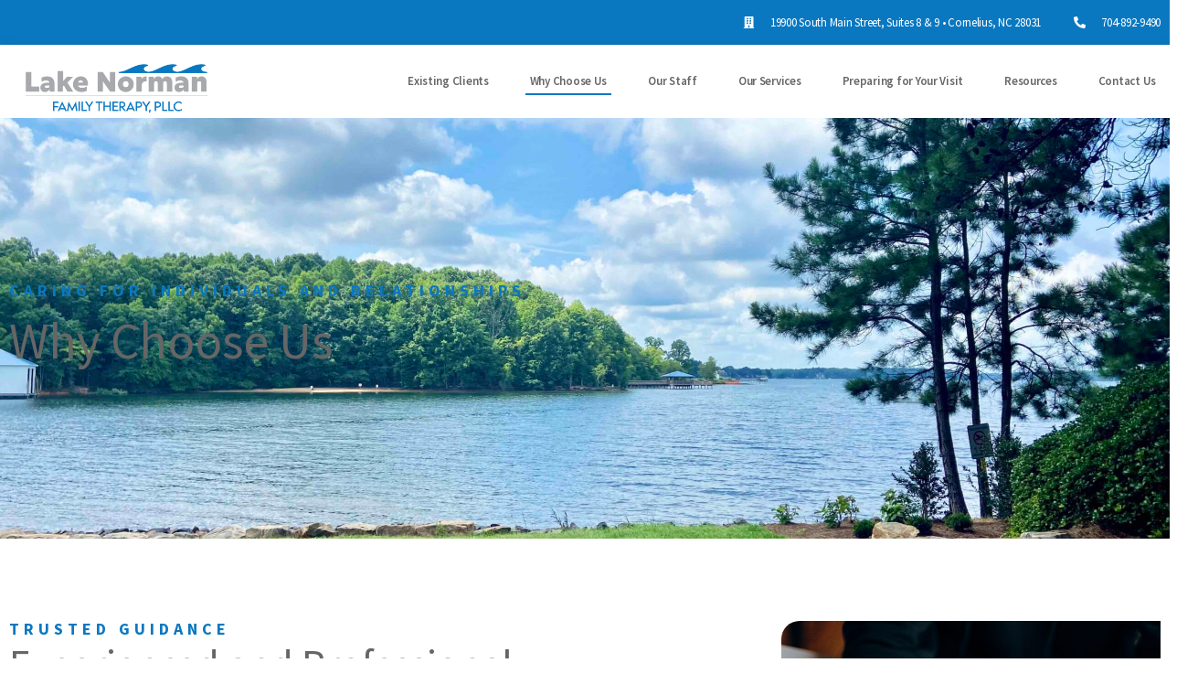

--- FILE ---
content_type: text/html; charset=UTF-8
request_url: https://www.lakenormanfamilytherapy.com/choosing-a-therapist/
body_size: 11808
content:
<!DOCTYPE html>
<html lang="en-US">
<head>
	<meta charset="UTF-8">
	<meta name="viewport" content="width=device-width, initial-scale=1.0, viewport-fit=cover" />		<title>Why Choose Us &#8211; Lake Norman Family Therapy</title>
<meta name='robots' content='max-image-preview:large' />
	<style>img:is([sizes="auto" i], [sizes^="auto," i]) { contain-intrinsic-size: 3000px 1500px }</style>
	<link rel="alternate" type="application/rss+xml" title="Lake Norman Family Therapy &raquo; Feed" href="https://www.lakenormanfamilytherapy.com/feed/" />
<link rel="alternate" type="application/rss+xml" title="Lake Norman Family Therapy &raquo; Comments Feed" href="https://www.lakenormanfamilytherapy.com/comments/feed/" />
<script>
window._wpemojiSettings = {"baseUrl":"https:\/\/s.w.org\/images\/core\/emoji\/15.0.3\/72x72\/","ext":".png","svgUrl":"https:\/\/s.w.org\/images\/core\/emoji\/15.0.3\/svg\/","svgExt":".svg","source":{"concatemoji":"https:\/\/www.lakenormanfamilytherapy.com\/wp-includes\/js\/wp-emoji-release.min.js?ver=6.7.4"}};
/*! This file is auto-generated */
!function(i,n){var o,s,e;function c(e){try{var t={supportTests:e,timestamp:(new Date).valueOf()};sessionStorage.setItem(o,JSON.stringify(t))}catch(e){}}function p(e,t,n){e.clearRect(0,0,e.canvas.width,e.canvas.height),e.fillText(t,0,0);var t=new Uint32Array(e.getImageData(0,0,e.canvas.width,e.canvas.height).data),r=(e.clearRect(0,0,e.canvas.width,e.canvas.height),e.fillText(n,0,0),new Uint32Array(e.getImageData(0,0,e.canvas.width,e.canvas.height).data));return t.every(function(e,t){return e===r[t]})}function u(e,t,n){switch(t){case"flag":return n(e,"\ud83c\udff3\ufe0f\u200d\u26a7\ufe0f","\ud83c\udff3\ufe0f\u200b\u26a7\ufe0f")?!1:!n(e,"\ud83c\uddfa\ud83c\uddf3","\ud83c\uddfa\u200b\ud83c\uddf3")&&!n(e,"\ud83c\udff4\udb40\udc67\udb40\udc62\udb40\udc65\udb40\udc6e\udb40\udc67\udb40\udc7f","\ud83c\udff4\u200b\udb40\udc67\u200b\udb40\udc62\u200b\udb40\udc65\u200b\udb40\udc6e\u200b\udb40\udc67\u200b\udb40\udc7f");case"emoji":return!n(e,"\ud83d\udc26\u200d\u2b1b","\ud83d\udc26\u200b\u2b1b")}return!1}function f(e,t,n){var r="undefined"!=typeof WorkerGlobalScope&&self instanceof WorkerGlobalScope?new OffscreenCanvas(300,150):i.createElement("canvas"),a=r.getContext("2d",{willReadFrequently:!0}),o=(a.textBaseline="top",a.font="600 32px Arial",{});return e.forEach(function(e){o[e]=t(a,e,n)}),o}function t(e){var t=i.createElement("script");t.src=e,t.defer=!0,i.head.appendChild(t)}"undefined"!=typeof Promise&&(o="wpEmojiSettingsSupports",s=["flag","emoji"],n.supports={everything:!0,everythingExceptFlag:!0},e=new Promise(function(e){i.addEventListener("DOMContentLoaded",e,{once:!0})}),new Promise(function(t){var n=function(){try{var e=JSON.parse(sessionStorage.getItem(o));if("object"==typeof e&&"number"==typeof e.timestamp&&(new Date).valueOf()<e.timestamp+604800&&"object"==typeof e.supportTests)return e.supportTests}catch(e){}return null}();if(!n){if("undefined"!=typeof Worker&&"undefined"!=typeof OffscreenCanvas&&"undefined"!=typeof URL&&URL.createObjectURL&&"undefined"!=typeof Blob)try{var e="postMessage("+f.toString()+"("+[JSON.stringify(s),u.toString(),p.toString()].join(",")+"));",r=new Blob([e],{type:"text/javascript"}),a=new Worker(URL.createObjectURL(r),{name:"wpTestEmojiSupports"});return void(a.onmessage=function(e){c(n=e.data),a.terminate(),t(n)})}catch(e){}c(n=f(s,u,p))}t(n)}).then(function(e){for(var t in e)n.supports[t]=e[t],n.supports.everything=n.supports.everything&&n.supports[t],"flag"!==t&&(n.supports.everythingExceptFlag=n.supports.everythingExceptFlag&&n.supports[t]);n.supports.everythingExceptFlag=n.supports.everythingExceptFlag&&!n.supports.flag,n.DOMReady=!1,n.readyCallback=function(){n.DOMReady=!0}}).then(function(){return e}).then(function(){var e;n.supports.everything||(n.readyCallback(),(e=n.source||{}).concatemoji?t(e.concatemoji):e.wpemoji&&e.twemoji&&(t(e.twemoji),t(e.wpemoji)))}))}((window,document),window._wpemojiSettings);
</script>
<link rel="stylesheet" type="text/css" href="https://use.typekit.net/bxb5yox.css"><style id='wp-emoji-styles-inline-css'>

	img.wp-smiley, img.emoji {
		display: inline !important;
		border: none !important;
		box-shadow: none !important;
		height: 1em !important;
		width: 1em !important;
		margin: 0 0.07em !important;
		vertical-align: -0.1em !important;
		background: none !important;
		padding: 0 !important;
	}
</style>
<link rel='stylesheet' id='jet-engine-frontend-css' href='https://www.lakenormanfamilytherapy.com/wp-content/plugins/jet-engine/assets/css/frontend.css?ver=3.6.3' media='all' />
<style id='classic-theme-styles-inline-css'>
/*! This file is auto-generated */
.wp-block-button__link{color:#fff;background-color:#32373c;border-radius:9999px;box-shadow:none;text-decoration:none;padding:calc(.667em + 2px) calc(1.333em + 2px);font-size:1.125em}.wp-block-file__button{background:#32373c;color:#fff;text-decoration:none}
</style>
<style id='global-styles-inline-css'>
:root{--wp--preset--aspect-ratio--square: 1;--wp--preset--aspect-ratio--4-3: 4/3;--wp--preset--aspect-ratio--3-4: 3/4;--wp--preset--aspect-ratio--3-2: 3/2;--wp--preset--aspect-ratio--2-3: 2/3;--wp--preset--aspect-ratio--16-9: 16/9;--wp--preset--aspect-ratio--9-16: 9/16;--wp--preset--color--black: #000000;--wp--preset--color--cyan-bluish-gray: #abb8c3;--wp--preset--color--white: #ffffff;--wp--preset--color--pale-pink: #f78da7;--wp--preset--color--vivid-red: #cf2e2e;--wp--preset--color--luminous-vivid-orange: #ff6900;--wp--preset--color--luminous-vivid-amber: #fcb900;--wp--preset--color--light-green-cyan: #7bdcb5;--wp--preset--color--vivid-green-cyan: #00d084;--wp--preset--color--pale-cyan-blue: #8ed1fc;--wp--preset--color--vivid-cyan-blue: #0693e3;--wp--preset--color--vivid-purple: #9b51e0;--wp--preset--color--accent: #e22658;--wp--preset--color--primary: #000000;--wp--preset--color--secondary: #6d6d6d;--wp--preset--color--subtle-background: #dbdbdb;--wp--preset--color--background: #ffffff;--wp--preset--gradient--vivid-cyan-blue-to-vivid-purple: linear-gradient(135deg,rgba(6,147,227,1) 0%,rgb(155,81,224) 100%);--wp--preset--gradient--light-green-cyan-to-vivid-green-cyan: linear-gradient(135deg,rgb(122,220,180) 0%,rgb(0,208,130) 100%);--wp--preset--gradient--luminous-vivid-amber-to-luminous-vivid-orange: linear-gradient(135deg,rgba(252,185,0,1) 0%,rgba(255,105,0,1) 100%);--wp--preset--gradient--luminous-vivid-orange-to-vivid-red: linear-gradient(135deg,rgba(255,105,0,1) 0%,rgb(207,46,46) 100%);--wp--preset--gradient--very-light-gray-to-cyan-bluish-gray: linear-gradient(135deg,rgb(238,238,238) 0%,rgb(169,184,195) 100%);--wp--preset--gradient--cool-to-warm-spectrum: linear-gradient(135deg,rgb(74,234,220) 0%,rgb(151,120,209) 20%,rgb(207,42,186) 40%,rgb(238,44,130) 60%,rgb(251,105,98) 80%,rgb(254,248,76) 100%);--wp--preset--gradient--blush-light-purple: linear-gradient(135deg,rgb(255,206,236) 0%,rgb(152,150,240) 100%);--wp--preset--gradient--blush-bordeaux: linear-gradient(135deg,rgb(254,205,165) 0%,rgb(254,45,45) 50%,rgb(107,0,62) 100%);--wp--preset--gradient--luminous-dusk: linear-gradient(135deg,rgb(255,203,112) 0%,rgb(199,81,192) 50%,rgb(65,88,208) 100%);--wp--preset--gradient--pale-ocean: linear-gradient(135deg,rgb(255,245,203) 0%,rgb(182,227,212) 50%,rgb(51,167,181) 100%);--wp--preset--gradient--electric-grass: linear-gradient(135deg,rgb(202,248,128) 0%,rgb(113,206,126) 100%);--wp--preset--gradient--midnight: linear-gradient(135deg,rgb(2,3,129) 0%,rgb(40,116,252) 100%);--wp--preset--font-size--small: 18px;--wp--preset--font-size--medium: 20px;--wp--preset--font-size--large: 26.25px;--wp--preset--font-size--x-large: 42px;--wp--preset--font-size--normal: 21px;--wp--preset--font-size--larger: 32px;--wp--preset--spacing--20: 0.44rem;--wp--preset--spacing--30: 0.67rem;--wp--preset--spacing--40: 1rem;--wp--preset--spacing--50: 1.5rem;--wp--preset--spacing--60: 2.25rem;--wp--preset--spacing--70: 3.38rem;--wp--preset--spacing--80: 5.06rem;--wp--preset--shadow--natural: 6px 6px 9px rgba(0, 0, 0, 0.2);--wp--preset--shadow--deep: 12px 12px 50px rgba(0, 0, 0, 0.4);--wp--preset--shadow--sharp: 6px 6px 0px rgba(0, 0, 0, 0.2);--wp--preset--shadow--outlined: 6px 6px 0px -3px rgba(255, 255, 255, 1), 6px 6px rgba(0, 0, 0, 1);--wp--preset--shadow--crisp: 6px 6px 0px rgba(0, 0, 0, 1);}:where(.is-layout-flex){gap: 0.5em;}:where(.is-layout-grid){gap: 0.5em;}body .is-layout-flex{display: flex;}.is-layout-flex{flex-wrap: wrap;align-items: center;}.is-layout-flex > :is(*, div){margin: 0;}body .is-layout-grid{display: grid;}.is-layout-grid > :is(*, div){margin: 0;}:where(.wp-block-columns.is-layout-flex){gap: 2em;}:where(.wp-block-columns.is-layout-grid){gap: 2em;}:where(.wp-block-post-template.is-layout-flex){gap: 1.25em;}:where(.wp-block-post-template.is-layout-grid){gap: 1.25em;}.has-black-color{color: var(--wp--preset--color--black) !important;}.has-cyan-bluish-gray-color{color: var(--wp--preset--color--cyan-bluish-gray) !important;}.has-white-color{color: var(--wp--preset--color--white) !important;}.has-pale-pink-color{color: var(--wp--preset--color--pale-pink) !important;}.has-vivid-red-color{color: var(--wp--preset--color--vivid-red) !important;}.has-luminous-vivid-orange-color{color: var(--wp--preset--color--luminous-vivid-orange) !important;}.has-luminous-vivid-amber-color{color: var(--wp--preset--color--luminous-vivid-amber) !important;}.has-light-green-cyan-color{color: var(--wp--preset--color--light-green-cyan) !important;}.has-vivid-green-cyan-color{color: var(--wp--preset--color--vivid-green-cyan) !important;}.has-pale-cyan-blue-color{color: var(--wp--preset--color--pale-cyan-blue) !important;}.has-vivid-cyan-blue-color{color: var(--wp--preset--color--vivid-cyan-blue) !important;}.has-vivid-purple-color{color: var(--wp--preset--color--vivid-purple) !important;}.has-black-background-color{background-color: var(--wp--preset--color--black) !important;}.has-cyan-bluish-gray-background-color{background-color: var(--wp--preset--color--cyan-bluish-gray) !important;}.has-white-background-color{background-color: var(--wp--preset--color--white) !important;}.has-pale-pink-background-color{background-color: var(--wp--preset--color--pale-pink) !important;}.has-vivid-red-background-color{background-color: var(--wp--preset--color--vivid-red) !important;}.has-luminous-vivid-orange-background-color{background-color: var(--wp--preset--color--luminous-vivid-orange) !important;}.has-luminous-vivid-amber-background-color{background-color: var(--wp--preset--color--luminous-vivid-amber) !important;}.has-light-green-cyan-background-color{background-color: var(--wp--preset--color--light-green-cyan) !important;}.has-vivid-green-cyan-background-color{background-color: var(--wp--preset--color--vivid-green-cyan) !important;}.has-pale-cyan-blue-background-color{background-color: var(--wp--preset--color--pale-cyan-blue) !important;}.has-vivid-cyan-blue-background-color{background-color: var(--wp--preset--color--vivid-cyan-blue) !important;}.has-vivid-purple-background-color{background-color: var(--wp--preset--color--vivid-purple) !important;}.has-black-border-color{border-color: var(--wp--preset--color--black) !important;}.has-cyan-bluish-gray-border-color{border-color: var(--wp--preset--color--cyan-bluish-gray) !important;}.has-white-border-color{border-color: var(--wp--preset--color--white) !important;}.has-pale-pink-border-color{border-color: var(--wp--preset--color--pale-pink) !important;}.has-vivid-red-border-color{border-color: var(--wp--preset--color--vivid-red) !important;}.has-luminous-vivid-orange-border-color{border-color: var(--wp--preset--color--luminous-vivid-orange) !important;}.has-luminous-vivid-amber-border-color{border-color: var(--wp--preset--color--luminous-vivid-amber) !important;}.has-light-green-cyan-border-color{border-color: var(--wp--preset--color--light-green-cyan) !important;}.has-vivid-green-cyan-border-color{border-color: var(--wp--preset--color--vivid-green-cyan) !important;}.has-pale-cyan-blue-border-color{border-color: var(--wp--preset--color--pale-cyan-blue) !important;}.has-vivid-cyan-blue-border-color{border-color: var(--wp--preset--color--vivid-cyan-blue) !important;}.has-vivid-purple-border-color{border-color: var(--wp--preset--color--vivid-purple) !important;}.has-vivid-cyan-blue-to-vivid-purple-gradient-background{background: var(--wp--preset--gradient--vivid-cyan-blue-to-vivid-purple) !important;}.has-light-green-cyan-to-vivid-green-cyan-gradient-background{background: var(--wp--preset--gradient--light-green-cyan-to-vivid-green-cyan) !important;}.has-luminous-vivid-amber-to-luminous-vivid-orange-gradient-background{background: var(--wp--preset--gradient--luminous-vivid-amber-to-luminous-vivid-orange) !important;}.has-luminous-vivid-orange-to-vivid-red-gradient-background{background: var(--wp--preset--gradient--luminous-vivid-orange-to-vivid-red) !important;}.has-very-light-gray-to-cyan-bluish-gray-gradient-background{background: var(--wp--preset--gradient--very-light-gray-to-cyan-bluish-gray) !important;}.has-cool-to-warm-spectrum-gradient-background{background: var(--wp--preset--gradient--cool-to-warm-spectrum) !important;}.has-blush-light-purple-gradient-background{background: var(--wp--preset--gradient--blush-light-purple) !important;}.has-blush-bordeaux-gradient-background{background: var(--wp--preset--gradient--blush-bordeaux) !important;}.has-luminous-dusk-gradient-background{background: var(--wp--preset--gradient--luminous-dusk) !important;}.has-pale-ocean-gradient-background{background: var(--wp--preset--gradient--pale-ocean) !important;}.has-electric-grass-gradient-background{background: var(--wp--preset--gradient--electric-grass) !important;}.has-midnight-gradient-background{background: var(--wp--preset--gradient--midnight) !important;}.has-small-font-size{font-size: var(--wp--preset--font-size--small) !important;}.has-medium-font-size{font-size: var(--wp--preset--font-size--medium) !important;}.has-large-font-size{font-size: var(--wp--preset--font-size--large) !important;}.has-x-large-font-size{font-size: var(--wp--preset--font-size--x-large) !important;}
:where(.wp-block-post-template.is-layout-flex){gap: 1.25em;}:where(.wp-block-post-template.is-layout-grid){gap: 1.25em;}
:where(.wp-block-columns.is-layout-flex){gap: 2em;}:where(.wp-block-columns.is-layout-grid){gap: 2em;}
:root :where(.wp-block-pullquote){font-size: 1.5em;line-height: 1.6;}
</style>
<link rel='stylesheet' id='twentytwenty-style-css' href='https://www.lakenormanfamilytherapy.com/wp-content/themes/twentytwenty/style.css?ver=3.0' media='all' />
<style id='twentytwenty-style-inline-css'>
.color-accent,.color-accent-hover:hover,.color-accent-hover:focus,:root .has-accent-color,.has-drop-cap:not(:focus):first-letter,.wp-block-button.is-style-outline,a { color: #e22658; }blockquote,.border-color-accent,.border-color-accent-hover:hover,.border-color-accent-hover:focus { border-color: #e22658; }button,.button,.faux-button,.wp-block-button__link,.wp-block-file .wp-block-file__button,input[type="button"],input[type="reset"],input[type="submit"],.bg-accent,.bg-accent-hover:hover,.bg-accent-hover:focus,:root .has-accent-background-color,.comment-reply-link { background-color: #e22658; }.fill-children-accent,.fill-children-accent * { fill: #e22658; }:root .has-background-color,button,.button,.faux-button,.wp-block-button__link,.wp-block-file__button,input[type="button"],input[type="reset"],input[type="submit"],.wp-block-button,.comment-reply-link,.has-background.has-primary-background-color:not(.has-text-color),.has-background.has-primary-background-color *:not(.has-text-color),.has-background.has-accent-background-color:not(.has-text-color),.has-background.has-accent-background-color *:not(.has-text-color) { color: #ffffff; }:root .has-background-background-color { background-color: #ffffff; }body,.entry-title a,:root .has-primary-color { color: #000000; }:root .has-primary-background-color { background-color: #000000; }cite,figcaption,.wp-caption-text,.post-meta,.entry-content .wp-block-archives li,.entry-content .wp-block-categories li,.entry-content .wp-block-latest-posts li,.wp-block-latest-comments__comment-date,.wp-block-latest-posts__post-date,.wp-block-embed figcaption,.wp-block-image figcaption,.wp-block-pullquote cite,.comment-metadata,.comment-respond .comment-notes,.comment-respond .logged-in-as,.pagination .dots,.entry-content hr:not(.has-background),hr.styled-separator,:root .has-secondary-color { color: #6d6d6d; }:root .has-secondary-background-color { background-color: #6d6d6d; }pre,fieldset,input,textarea,table,table *,hr { border-color: #dbdbdb; }caption,code,code,kbd,samp,.wp-block-table.is-style-stripes tbody tr:nth-child(odd),:root .has-subtle-background-background-color { background-color: #dbdbdb; }.wp-block-table.is-style-stripes { border-bottom-color: #dbdbdb; }.wp-block-latest-posts.is-grid li { border-top-color: #dbdbdb; }:root .has-subtle-background-color { color: #dbdbdb; }body:not(.overlay-header) .primary-menu > li > a,body:not(.overlay-header) .primary-menu > li > .icon,.modal-menu a,.footer-menu a, .footer-widgets a:where(:not(.wp-block-button__link)),#site-footer .wp-block-button.is-style-outline,.wp-block-pullquote:before,.singular:not(.overlay-header) .entry-header a,.archive-header a,.header-footer-group .color-accent,.header-footer-group .color-accent-hover:hover { color: #cd2653; }.social-icons a,#site-footer button:not(.toggle),#site-footer .button,#site-footer .faux-button,#site-footer .wp-block-button__link,#site-footer .wp-block-file__button,#site-footer input[type="button"],#site-footer input[type="reset"],#site-footer input[type="submit"] { background-color: #cd2653; }.header-footer-group,body:not(.overlay-header) #site-header .toggle,.menu-modal .toggle { color: #000000; }body:not(.overlay-header) .primary-menu ul { background-color: #000000; }body:not(.overlay-header) .primary-menu > li > ul:after { border-bottom-color: #000000; }body:not(.overlay-header) .primary-menu ul ul:after { border-left-color: #000000; }.site-description,body:not(.overlay-header) .toggle-inner .toggle-text,.widget .post-date,.widget .rss-date,.widget_archive li,.widget_categories li,.widget cite,.widget_pages li,.widget_meta li,.widget_nav_menu li,.powered-by-wordpress,.footer-credits .privacy-policy,.to-the-top,.singular .entry-header .post-meta,.singular:not(.overlay-header) .entry-header .post-meta a { color: #6d6d6d; }.header-footer-group pre,.header-footer-group fieldset,.header-footer-group input,.header-footer-group textarea,.header-footer-group table,.header-footer-group table *,.footer-nav-widgets-wrapper,#site-footer,.menu-modal nav *,.footer-widgets-outer-wrapper,.footer-top { border-color: #dcd7ca; }.header-footer-group table caption,body:not(.overlay-header) .header-inner .toggle-wrapper::before { background-color: #dcd7ca; }
</style>
<link rel='stylesheet' id='twentytwenty-fonts-css' href='https://www.lakenormanfamilytherapy.com/wp-content/themes/twentytwenty/assets/css/font-inter.css?ver=3.0' media='all' />
<link rel='stylesheet' id='twentytwenty-print-style-css' href='https://www.lakenormanfamilytherapy.com/wp-content/themes/twentytwenty/print.css?ver=3.0' media='print' />
<link rel='stylesheet' id='elementor-frontend-css' href='https://www.lakenormanfamilytherapy.com/wp-content/plugins/elementor/assets/css/frontend.min.css?ver=3.27.3' media='all' />
<link rel='stylesheet' id='widget-icon-list-css' href='https://www.lakenormanfamilytherapy.com/wp-content/plugins/elementor/assets/css/widget-icon-list.min.css?ver=3.27.3' media='all' />
<link rel='stylesheet' id='widget-image-css' href='https://www.lakenormanfamilytherapy.com/wp-content/plugins/elementor/assets/css/widget-image.min.css?ver=3.27.3' media='all' />
<link rel='stylesheet' id='widget-nav-menu-css' href='https://www.lakenormanfamilytherapy.com/wp-content/plugins/elementor-pro/assets/css/widget-nav-menu.min.css?ver=3.27.3' media='all' />
<link rel='stylesheet' id='widget-text-editor-css' href='https://www.lakenormanfamilytherapy.com/wp-content/plugins/elementor/assets/css/widget-text-editor.min.css?ver=3.27.3' media='all' />
<link rel='stylesheet' id='widget-heading-css' href='https://www.lakenormanfamilytherapy.com/wp-content/plugins/elementor/assets/css/widget-heading.min.css?ver=3.27.3' media='all' />
<link rel='stylesheet' id='elementor-post-4-css' href='https://www.lakenormanfamilytherapy.com/wp-content/uploads/elementor/css/post-4.css?ver=1768513470' media='all' />
<link rel='stylesheet' id='elementor-post-48-css' href='https://www.lakenormanfamilytherapy.com/wp-content/uploads/elementor/css/post-48.css?ver=1768535359' media='all' />
<link rel='stylesheet' id='elementor-post-10-css' href='https://www.lakenormanfamilytherapy.com/wp-content/uploads/elementor/css/post-10.css?ver=1768513471' media='all' />
<link rel='stylesheet' id='elementor-post-75-css' href='https://www.lakenormanfamilytherapy.com/wp-content/uploads/elementor/css/post-75.css?ver=1768513471' media='all' />
<link rel='stylesheet' id='elementor-gf-local-roboto-css' href='https://www.lakenormanfamilytherapy.com/wp-content/uploads/elementor/google-fonts/css/roboto.css?ver=1739116877' media='all' />
<link rel='stylesheet' id='elementor-gf-local-robotoslab-css' href='https://www.lakenormanfamilytherapy.com/wp-content/uploads/elementor/google-fonts/css/robotoslab.css?ver=1739116886' media='all' />
<link rel='stylesheet' id='elementor-gf-local-sourcesanspro-css' href='https://www.lakenormanfamilytherapy.com/wp-content/uploads/elementor/google-fonts/css/sourcesanspro.css?ver=1739116898' media='all' />
<script src="https://www.lakenormanfamilytherapy.com/wp-content/themes/twentytwenty/assets/js/index.js?ver=3.0" id="twentytwenty-js-js" defer data-wp-strategy="defer"></script>
<script src="https://www.lakenormanfamilytherapy.com/wp-includes/js/jquery/jquery.min.js?ver=3.7.1" id="jquery-core-js"></script>
<script src="https://www.lakenormanfamilytherapy.com/wp-includes/js/jquery/jquery-migrate.min.js?ver=3.4.1" id="jquery-migrate-js"></script>
<link rel="https://api.w.org/" href="https://www.lakenormanfamilytherapy.com/wp-json/" /><link rel="alternate" title="JSON" type="application/json" href="https://www.lakenormanfamilytherapy.com/wp-json/wp/v2/pages/48" /><link rel="EditURI" type="application/rsd+xml" title="RSD" href="https://www.lakenormanfamilytherapy.com/xmlrpc.php?rsd" />
<meta name="generator" content="WordPress 6.7.4" />
<link rel="canonical" href="https://www.lakenormanfamilytherapy.com/choosing-a-therapist/" />
<link rel='shortlink' href='https://www.lakenormanfamilytherapy.com/?p=48' />
<link rel="alternate" title="oEmbed (JSON)" type="application/json+oembed" href="https://www.lakenormanfamilytherapy.com/wp-json/oembed/1.0/embed?url=https%3A%2F%2Fwww.lakenormanfamilytherapy.com%2Fchoosing-a-therapist%2F" />
<link rel="alternate" title="oEmbed (XML)" type="text/xml+oembed" href="https://www.lakenormanfamilytherapy.com/wp-json/oembed/1.0/embed?url=https%3A%2F%2Fwww.lakenormanfamilytherapy.com%2Fchoosing-a-therapist%2F&#038;format=xml" />
<script>
document.documentElement.className = document.documentElement.className.replace( 'no-js', 'js' );
//# sourceURL=twentytwenty_no_js_class
</script>
<meta name="generator" content="Elementor 3.27.3; features: e_font_icon_svg, additional_custom_breakpoints, e_local_google_fonts, e_element_cache; settings: css_print_method-external, google_font-enabled, font_display-auto">
			<style>
				.e-con.e-parent:nth-of-type(n+4):not(.e-lazyloaded):not(.e-no-lazyload),
				.e-con.e-parent:nth-of-type(n+4):not(.e-lazyloaded):not(.e-no-lazyload) * {
					background-image: none !important;
				}
				@media screen and (max-height: 1024px) {
					.e-con.e-parent:nth-of-type(n+3):not(.e-lazyloaded):not(.e-no-lazyload),
					.e-con.e-parent:nth-of-type(n+3):not(.e-lazyloaded):not(.e-no-lazyload) * {
						background-image: none !important;
					}
				}
				@media screen and (max-height: 640px) {
					.e-con.e-parent:nth-of-type(n+2):not(.e-lazyloaded):not(.e-no-lazyload),
					.e-con.e-parent:nth-of-type(n+2):not(.e-lazyloaded):not(.e-no-lazyload) * {
						background-image: none !important;
					}
				}
			</style>
			<style id="custom-background-css">
body.custom-background { background-color: #ffffff; }
</style>
	<link rel="icon" href="https://www.lakenormanfamilytherapy.com/wp-content/uploads/2022/06/fav-150x150.png" sizes="32x32" />
<link rel="icon" href="https://www.lakenormanfamilytherapy.com/wp-content/uploads/2022/06/fav-300x300.png" sizes="192x192" />
<link rel="apple-touch-icon" href="https://www.lakenormanfamilytherapy.com/wp-content/uploads/2022/06/fav-300x300.png" />
<meta name="msapplication-TileImage" content="https://www.lakenormanfamilytherapy.com/wp-content/uploads/2022/06/fav-300x300.png" />
</head>
<body class="page-template-default page page-id-48 custom-background wp-custom-logo wp-embed-responsive singular enable-search-modal missing-post-thumbnail has-no-pagination not-showing-comments show-avatars footer-top-visible reduced-spacing elementor-default elementor-template-full-width elementor-kit-4 elementor-page elementor-page-48">
<a class="skip-link screen-reader-text" href="#site-content">Skip to the content</a>		<div data-elementor-type="header" data-elementor-id="10" class="elementor elementor-10 elementor-location-header" data-elementor-post-type="elementor_library">
					<section class="elementor-section elementor-top-section elementor-element elementor-element-e7c8482 elementor-section-boxed elementor-section-height-default elementor-section-height-default" data-id="e7c8482" data-element_type="section" data-settings="{&quot;background_background&quot;:&quot;classic&quot;}">
						<div class="elementor-container elementor-column-gap-default">
					<div class="elementor-column elementor-col-100 elementor-top-column elementor-element elementor-element-b5e9fb2" data-id="b5e9fb2" data-element_type="column">
			<div class="elementor-widget-wrap elementor-element-populated">
						<div class="elementor-element elementor-element-c6944d1 elementor-icon-list--layout-inline elementor-align-right elementor-mobile-align-center elementor-list-item-link-full_width elementor-widget elementor-widget-icon-list" data-id="c6944d1" data-element_type="widget" data-widget_type="icon-list.default">
							<ul class="elementor-icon-list-items elementor-inline-items">
							<li class="elementor-icon-list-item elementor-inline-item">
											<a href="https://www.google.com/maps/dir/41.4121984,-92.9202176/19900+South+Main+Street,+Suites+8+%26+9+%E2%80%A2+Cornelius,+NC+28031+google+maps/@38.1006271,-95.8076486,5z/data=!3m1!4b1!4m9!4m8!1m1!4e1!1m5!1m1!1s0x8856a97fcb659bd9:0x91ac114c1c3d636e!2m2!1d-80.8571572!2d35.4801593" target="_blank">

												<span class="elementor-icon-list-icon">
							<svg aria-hidden="true" class="e-font-icon-svg e-fas-building" viewBox="0 0 448 512" xmlns="http://www.w3.org/2000/svg"><path d="M436 480h-20V24c0-13.255-10.745-24-24-24H56C42.745 0 32 10.745 32 24v456H12c-6.627 0-12 5.373-12 12v20h448v-20c0-6.627-5.373-12-12-12zM128 76c0-6.627 5.373-12 12-12h40c6.627 0 12 5.373 12 12v40c0 6.627-5.373 12-12 12h-40c-6.627 0-12-5.373-12-12V76zm0 96c0-6.627 5.373-12 12-12h40c6.627 0 12 5.373 12 12v40c0 6.627-5.373 12-12 12h-40c-6.627 0-12-5.373-12-12v-40zm52 148h-40c-6.627 0-12-5.373-12-12v-40c0-6.627 5.373-12 12-12h40c6.627 0 12 5.373 12 12v40c0 6.627-5.373 12-12 12zm76 160h-64v-84c0-6.627 5.373-12 12-12h40c6.627 0 12 5.373 12 12v84zm64-172c0 6.627-5.373 12-12 12h-40c-6.627 0-12-5.373-12-12v-40c0-6.627 5.373-12 12-12h40c6.627 0 12 5.373 12 12v40zm0-96c0 6.627-5.373 12-12 12h-40c-6.627 0-12-5.373-12-12v-40c0-6.627 5.373-12 12-12h40c6.627 0 12 5.373 12 12v40zm0-96c0 6.627-5.373 12-12 12h-40c-6.627 0-12-5.373-12-12V76c0-6.627 5.373-12 12-12h40c6.627 0 12 5.373 12 12v40z"></path></svg>						</span>
										<span class="elementor-icon-list-text">19900 South Main Street, Suites 8 & 9 • Cornelius, NC 28031</span>
											</a>
									</li>
								<li class="elementor-icon-list-item elementor-inline-item">
											<a href="tel:704-892-9490">

												<span class="elementor-icon-list-icon">
							<svg aria-hidden="true" class="e-font-icon-svg e-fas-phone-alt" viewBox="0 0 512 512" xmlns="http://www.w3.org/2000/svg"><path d="M497.39 361.8l-112-48a24 24 0 0 0-28 6.9l-49.6 60.6A370.66 370.66 0 0 1 130.6 204.11l60.6-49.6a23.94 23.94 0 0 0 6.9-28l-48-112A24.16 24.16 0 0 0 122.6.61l-104 24A24 24 0 0 0 0 48c0 256.5 207.9 464 464 464a24 24 0 0 0 23.4-18.6l24-104a24.29 24.29 0 0 0-14.01-27.6z"></path></svg>						</span>
										<span class="elementor-icon-list-text">704-892-9490</span>
											</a>
									</li>
						</ul>
						</div>
					</div>
		</div>
					</div>
		</section>
				<section class="elementor-section elementor-top-section elementor-element elementor-element-3cada5c elementor-section-content-middle elementor-section-boxed elementor-section-height-default elementor-section-height-default" data-id="3cada5c" data-element_type="section" data-settings="{&quot;background_background&quot;:&quot;classic&quot;}">
						<div class="elementor-container elementor-column-gap-default">
					<div class="elementor-column elementor-col-50 elementor-top-column elementor-element elementor-element-d207fa6" data-id="d207fa6" data-element_type="column" data-settings="{&quot;background_background&quot;:&quot;classic&quot;}">
			<div class="elementor-widget-wrap elementor-element-populated">
						<div class="elementor-element elementor-element-1e3dccc elementor-widget elementor-widget-image" data-id="1e3dccc" data-element_type="widget" data-widget_type="image.default">
																<a href="https://www.lakenormanfamilytherapy.com">
							<img fetchpriority="high" width="580" height="155" src="https://www.lakenormanfamilytherapy.com/wp-content/uploads/2022/05/logo-1024x274.png" class="attachment-large size-large wp-image-39" alt="" srcset="https://www.lakenormanfamilytherapy.com/wp-content/uploads/2022/05/logo-1024x274.png 1024w, https://www.lakenormanfamilytherapy.com/wp-content/uploads/2022/05/logo-300x80.png 300w, https://www.lakenormanfamilytherapy.com/wp-content/uploads/2022/05/logo-768x205.png 768w, https://www.lakenormanfamilytherapy.com/wp-content/uploads/2022/05/logo-1200x321.png 1200w, https://www.lakenormanfamilytherapy.com/wp-content/uploads/2022/05/logo.png 1365w" sizes="(max-width: 580px) 100vw, 580px" />								</a>
															</div>
					</div>
		</div>
				<div class="elementor-column elementor-col-50 elementor-top-column elementor-element elementor-element-766e1b6" data-id="766e1b6" data-element_type="column">
			<div class="elementor-widget-wrap elementor-element-populated">
						<div class="elementor-element elementor-element-9abe30b elementor-nav-menu__align-end elementor-nav-menu--stretch elementor-nav-menu__text-align-center elementor-nav-menu--dropdown-tablet elementor-nav-menu--toggle elementor-nav-menu--burger elementor-widget elementor-widget-nav-menu" data-id="9abe30b" data-element_type="widget" data-settings="{&quot;full_width&quot;:&quot;stretch&quot;,&quot;layout&quot;:&quot;horizontal&quot;,&quot;submenu_icon&quot;:{&quot;value&quot;:&quot;&lt;svg class=\&quot;e-font-icon-svg e-fas-caret-down\&quot; viewBox=\&quot;0 0 320 512\&quot; xmlns=\&quot;http:\/\/www.w3.org\/2000\/svg\&quot;&gt;&lt;path d=\&quot;M31.3 192h257.3c17.8 0 26.7 21.5 14.1 34.1L174.1 354.8c-7.8 7.8-20.5 7.8-28.3 0L17.2 226.1C4.6 213.5 13.5 192 31.3 192z\&quot;&gt;&lt;\/path&gt;&lt;\/svg&gt;&quot;,&quot;library&quot;:&quot;fa-solid&quot;},&quot;toggle&quot;:&quot;burger&quot;}" data-widget_type="nav-menu.default">
								<nav aria-label="Menu" class="elementor-nav-menu--main elementor-nav-menu__container elementor-nav-menu--layout-horizontal e--pointer-underline e--animation-fade">
				<ul id="menu-1-9abe30b" class="elementor-nav-menu"><li class="menu-item menu-item-type-post_type menu-item-object-page menu-item-745"><a href="https://www.lakenormanfamilytherapy.com/preparing-for-your-visit-forms-copy/" class="elementor-item">Existing Clients</a></li>
<li class="menu-item menu-item-type-post_type menu-item-object-page current-menu-item page_item page-item-48 current_page_item menu-item-60"><a href="https://www.lakenormanfamilytherapy.com/choosing-a-therapist/" aria-current="page" class="elementor-item elementor-item-active">Why Choose Us</a></li>
<li class="menu-item menu-item-type-post_type menu-item-object-page menu-item-2117"><a href="https://www.lakenormanfamilytherapy.com/our-therapists/" class="elementor-item">Our Staff</a></li>
<li class="menu-item menu-item-type-post_type menu-item-object-page menu-item-62"><a href="https://www.lakenormanfamilytherapy.com/our-services/" class="elementor-item">Our Services</a></li>
<li class="menu-item menu-item-type-post_type menu-item-object-page menu-item-63"><a href="https://www.lakenormanfamilytherapy.com/preparing-for-your-visit-forms/" class="elementor-item">Preparing for Your Visit</a></li>
<li class="menu-item menu-item-type-post_type menu-item-object-page menu-item-64"><a href="https://www.lakenormanfamilytherapy.com/resources/" class="elementor-item">Resources</a></li>
<li class="menu-item menu-item-type-post_type menu-item-object-page menu-item-65"><a href="https://www.lakenormanfamilytherapy.com/contact-us/" class="elementor-item">Contact Us</a></li>
</ul>			</nav>
					<div class="elementor-menu-toggle" role="button" tabindex="0" aria-label="Menu Toggle" aria-expanded="false">
			<svg aria-hidden="true" role="presentation" class="elementor-menu-toggle__icon--open e-font-icon-svg e-eicon-menu-bar" viewBox="0 0 1000 1000" xmlns="http://www.w3.org/2000/svg"><path d="M104 333H896C929 333 958 304 958 271S929 208 896 208H104C71 208 42 237 42 271S71 333 104 333ZM104 583H896C929 583 958 554 958 521S929 458 896 458H104C71 458 42 487 42 521S71 583 104 583ZM104 833H896C929 833 958 804 958 771S929 708 896 708H104C71 708 42 737 42 771S71 833 104 833Z"></path></svg><svg aria-hidden="true" role="presentation" class="elementor-menu-toggle__icon--close e-font-icon-svg e-eicon-close" viewBox="0 0 1000 1000" xmlns="http://www.w3.org/2000/svg"><path d="M742 167L500 408 258 167C246 154 233 150 217 150 196 150 179 158 167 167 154 179 150 196 150 212 150 229 154 242 171 254L408 500 167 742C138 771 138 800 167 829 196 858 225 858 254 829L496 587 738 829C750 842 767 846 783 846 800 846 817 842 829 829 842 817 846 804 846 783 846 767 842 750 829 737L588 500 833 258C863 229 863 200 833 171 804 137 775 137 742 167Z"></path></svg>		</div>
					<nav class="elementor-nav-menu--dropdown elementor-nav-menu__container" aria-hidden="true">
				<ul id="menu-2-9abe30b" class="elementor-nav-menu"><li class="menu-item menu-item-type-post_type menu-item-object-page menu-item-745"><a href="https://www.lakenormanfamilytherapy.com/preparing-for-your-visit-forms-copy/" class="elementor-item" tabindex="-1">Existing Clients</a></li>
<li class="menu-item menu-item-type-post_type menu-item-object-page current-menu-item page_item page-item-48 current_page_item menu-item-60"><a href="https://www.lakenormanfamilytherapy.com/choosing-a-therapist/" aria-current="page" class="elementor-item elementor-item-active" tabindex="-1">Why Choose Us</a></li>
<li class="menu-item menu-item-type-post_type menu-item-object-page menu-item-2117"><a href="https://www.lakenormanfamilytherapy.com/our-therapists/" class="elementor-item" tabindex="-1">Our Staff</a></li>
<li class="menu-item menu-item-type-post_type menu-item-object-page menu-item-62"><a href="https://www.lakenormanfamilytherapy.com/our-services/" class="elementor-item" tabindex="-1">Our Services</a></li>
<li class="menu-item menu-item-type-post_type menu-item-object-page menu-item-63"><a href="https://www.lakenormanfamilytherapy.com/preparing-for-your-visit-forms/" class="elementor-item" tabindex="-1">Preparing for Your Visit</a></li>
<li class="menu-item menu-item-type-post_type menu-item-object-page menu-item-64"><a href="https://www.lakenormanfamilytherapy.com/resources/" class="elementor-item" tabindex="-1">Resources</a></li>
<li class="menu-item menu-item-type-post_type menu-item-object-page menu-item-65"><a href="https://www.lakenormanfamilytherapy.com/contact-us/" class="elementor-item" tabindex="-1">Contact Us</a></li>
</ul>			</nav>
						</div>
					</div>
		</div>
					</div>
		</section>
				</div>
				<div data-elementor-type="wp-page" data-elementor-id="48" class="elementor elementor-48" data-elementor-post-type="page">
						<section class="elementor-section elementor-top-section elementor-element elementor-element-65abd22 elementor-section-height-min-height elementor-section-boxed elementor-section-height-default elementor-section-items-middle" data-id="65abd22" data-element_type="section" data-settings="{&quot;background_background&quot;:&quot;classic&quot;}">
							<div class="elementor-background-overlay"></div>
							<div class="elementor-container elementor-column-gap-default">
					<div class="elementor-column elementor-col-100 elementor-top-column elementor-element elementor-element-a897742" data-id="a897742" data-element_type="column">
			<div class="elementor-widget-wrap elementor-element-populated">
						<div class="elementor-element elementor-element-22c0dfd elementor-widget elementor-widget-heading" data-id="22c0dfd" data-element_type="widget" data-widget_type="heading.default">
					<h2 class="elementor-heading-title elementor-size-default">Caring for individuals and relationships</h2>				</div>
				<div class="elementor-element elementor-element-1711393 elementor-widget elementor-widget-heading" data-id="1711393" data-element_type="widget" data-widget_type="heading.default">
					<h2 class="elementor-heading-title elementor-size-default">Why Choose Us</h2>				</div>
					</div>
		</div>
					</div>
		</section>
				<section class="elementor-section elementor-top-section elementor-element elementor-element-47133a8 elementor-section-boxed elementor-section-height-default elementor-section-height-default" data-id="47133a8" data-element_type="section">
						<div class="elementor-container elementor-column-gap-default">
					<div class="elementor-column elementor-col-50 elementor-top-column elementor-element elementor-element-7e59577" data-id="7e59577" data-element_type="column">
			<div class="elementor-widget-wrap elementor-element-populated">
						<div class="elementor-element elementor-element-8832ce0 elementor-widget elementor-widget-heading" data-id="8832ce0" data-element_type="widget" data-widget_type="heading.default">
					<h2 class="elementor-heading-title elementor-size-default">Trusted guidance</h2>				</div>
				<div class="elementor-element elementor-element-c5ec58e elementor-widget elementor-widget-heading" data-id="c5ec58e" data-element_type="widget" data-widget_type="heading.default">
					<h2 class="elementor-heading-title elementor-size-default">Experienced and Professional</h2>				</div>
				<div class="elementor-element elementor-element-55d5788 elementor-widget elementor-widget-text-editor" data-id="55d5788" data-element_type="widget" data-widget_type="text-editor.default">
									<p>Choosing a therapist is an important decision. Many people rely on recommendations from a friend, a family member, or perhaps a trusted professional. If you have questions about our practice, wonder about our philosophy, or are curious about what to expect at your appointment, don’t hesitate to contact us. We welcome all calls and will gladly answer any questions you have</p><p>Our therapists have varied experience and interests, which allows our practice to work with clients of all ages and with multiple treatment needs. Please consult <a href="https://www.lakenormanfamilytherapy.com/our-services/" target="_blank" rel="noopener">Our Services</a> page for further details.</p><p>At Lake Norman Family Therapy, we believe in an individualized approach to meet your needs. We draw from various theoretical models, predominately client-centered, solution-focused, and Cognitive Behavioral Therapy (CBT) techniques, as well as somatic interventions such as breathwork, Eye Movement Desensitization and Reprocessing (EMDR), and Emotional Freedom Technique (EFT), so you and your family can achieve change.</p><p>Like all licensed therapists, we are legally bound to keep our work with clients confidential. We will never release any information about you or your treatment without your consent unless we have a reason to suspect that your safety, or another person’s safety, is threatened.</p><p>In today’s hectic world, we realize that sometimes you can’t schedule an appointment during normal Monday through Friday business hours. To help accommodate you and your needs, we are also able to meet with you early in the morning and in the evening. Additionally, we are pleased to offer virtual visits when clinically appropriate. We will file directly with your health insurance company, as an In-Network Provider with traditional Medicare, NC State Health Plan, Federal Employee Program, Blue Home Novant POS, and BlueCrossBlueShield PPO products, and as an Out-of-Network Provider with all other health insurance companies (except Medicaid).</p>								</div>
				<div class="elementor-element elementor-element-050e1f0 elementor-align-left elementor-widget__width-auto elementor-widget elementor-widget-button" data-id="050e1f0" data-element_type="widget" data-widget_type="button.default">
										<a class="elementor-button elementor-button-link elementor-size-sm" href="https://www.lakenormanfamilytherapy.com/?page_id=58">
						<span class="elementor-button-content-wrapper">
									<span class="elementor-button-text">Contact Us</span>
					</span>
					</a>
								</div>
					</div>
		</div>
				<div class="elementor-column elementor-col-50 elementor-top-column elementor-element elementor-element-17587cf" data-id="17587cf" data-element_type="column">
			<div class="elementor-widget-wrap elementor-element-populated">
						<div class="elementor-element elementor-element-8b4fdb3 elementor-widget elementor-widget-image" data-id="8b4fdb3" data-element_type="widget" data-widget_type="image.default">
															<img decoding="async" width="500" height="750" src="https://www.lakenormanfamilytherapy.com/wp-content/uploads/2022/06/choosing1.jpg" class="attachment-large size-large wp-image-260" alt="" srcset="https://www.lakenormanfamilytherapy.com/wp-content/uploads/2022/06/choosing1.jpg 500w, https://www.lakenormanfamilytherapy.com/wp-content/uploads/2022/06/choosing1-200x300.jpg 200w" sizes="(max-width: 500px) 100vw, 500px" />															</div>
					</div>
		</div>
					</div>
		</section>
				</div>
				<div data-elementor-type="footer" data-elementor-id="75" class="elementor elementor-75 elementor-location-footer" data-elementor-post-type="elementor_library">
					<section class="elementor-section elementor-top-section elementor-element elementor-element-12371e6 elementor-section-boxed elementor-section-height-default elementor-section-height-default" data-id="12371e6" data-element_type="section" data-settings="{&quot;background_background&quot;:&quot;classic&quot;}">
							<div class="elementor-background-overlay"></div>
							<div class="elementor-container elementor-column-gap-default">
					<div class="elementor-column elementor-col-100 elementor-top-column elementor-element elementor-element-01e0301" data-id="01e0301" data-element_type="column">
			<div class="elementor-widget-wrap elementor-element-populated">
						<section class="elementor-section elementor-inner-section elementor-element elementor-element-0a55c95 elementor-section-boxed elementor-section-height-default elementor-section-height-default" data-id="0a55c95" data-element_type="section">
						<div class="elementor-container elementor-column-gap-default">
					<div class="elementor-column elementor-col-33 elementor-inner-column elementor-element elementor-element-b6e393e" data-id="b6e393e" data-element_type="column">
			<div class="elementor-widget-wrap elementor-element-populated">
						<div class="elementor-element elementor-element-886d888 elementor-widget elementor-widget-image" data-id="886d888" data-element_type="widget" data-widget_type="image.default">
															<img width="580" height="155" src="https://www.lakenormanfamilytherapy.com/wp-content/uploads/2022/05/logo-1024x274.png" class="attachment-large size-large wp-image-39" alt="" srcset="https://www.lakenormanfamilytherapy.com/wp-content/uploads/2022/05/logo-1024x274.png 1024w, https://www.lakenormanfamilytherapy.com/wp-content/uploads/2022/05/logo-300x80.png 300w, https://www.lakenormanfamilytherapy.com/wp-content/uploads/2022/05/logo-768x205.png 768w, https://www.lakenormanfamilytherapy.com/wp-content/uploads/2022/05/logo-1200x321.png 1200w, https://www.lakenormanfamilytherapy.com/wp-content/uploads/2022/05/logo.png 1365w" sizes="(max-width: 580px) 100vw, 580px" />															</div>
				<div class="elementor-element elementor-element-98ce509 elementor-widget elementor-widget-text-editor" data-id="98ce509" data-element_type="widget" data-widget_type="text-editor.default">
									Our therapists at Lake Norman Family Therapy, PLLC have many years of experience helping families. Whether you are struggling with your marriage or parenting, are concerned about the behavior of your child or teen, are suffering through anxiety or depression, or are striving for a better quality of life, we can help.								</div>
					</div>
		</div>
				<div class="elementor-column elementor-col-33 elementor-inner-column elementor-element elementor-element-ce2d6d1" data-id="ce2d6d1" data-element_type="column">
			<div class="elementor-widget-wrap elementor-element-populated">
						<div class="elementor-element elementor-element-ecab4c0 elementor-widget elementor-widget-heading" data-id="ecab4c0" data-element_type="widget" data-widget_type="heading.default">
					<h2 class="elementor-heading-title elementor-size-default">Pages</h2>				</div>
				<div class="elementor-element elementor-element-aeba1fd elementor-nav-menu__align-start elementor-nav-menu--dropdown-none elementor-widget elementor-widget-nav-menu" data-id="aeba1fd" data-element_type="widget" data-settings="{&quot;layout&quot;:&quot;horizontal&quot;,&quot;submenu_icon&quot;:{&quot;value&quot;:&quot;&lt;svg class=\&quot;e-font-icon-svg e-fas-caret-down\&quot; viewBox=\&quot;0 0 320 512\&quot; xmlns=\&quot;http:\/\/www.w3.org\/2000\/svg\&quot;&gt;&lt;path d=\&quot;M31.3 192h257.3c17.8 0 26.7 21.5 14.1 34.1L174.1 354.8c-7.8 7.8-20.5 7.8-28.3 0L17.2 226.1C4.6 213.5 13.5 192 31.3 192z\&quot;&gt;&lt;\/path&gt;&lt;\/svg&gt;&quot;,&quot;library&quot;:&quot;fa-solid&quot;}}" data-widget_type="nav-menu.default">
								<nav aria-label="Menu" class="elementor-nav-menu--main elementor-nav-menu__container elementor-nav-menu--layout-horizontal e--pointer-underline e--animation-fade">
				<ul id="menu-1-aeba1fd" class="elementor-nav-menu"><li class="menu-item menu-item-type-post_type menu-item-object-page menu-item-745"><a href="https://www.lakenormanfamilytherapy.com/preparing-for-your-visit-forms-copy/" class="elementor-item">Existing Clients</a></li>
<li class="menu-item menu-item-type-post_type menu-item-object-page current-menu-item page_item page-item-48 current_page_item menu-item-60"><a href="https://www.lakenormanfamilytherapy.com/choosing-a-therapist/" aria-current="page" class="elementor-item elementor-item-active">Why Choose Us</a></li>
<li class="menu-item menu-item-type-post_type menu-item-object-page menu-item-2117"><a href="https://www.lakenormanfamilytherapy.com/our-therapists/" class="elementor-item">Our Staff</a></li>
<li class="menu-item menu-item-type-post_type menu-item-object-page menu-item-62"><a href="https://www.lakenormanfamilytherapy.com/our-services/" class="elementor-item">Our Services</a></li>
<li class="menu-item menu-item-type-post_type menu-item-object-page menu-item-63"><a href="https://www.lakenormanfamilytherapy.com/preparing-for-your-visit-forms/" class="elementor-item">Preparing for Your Visit</a></li>
<li class="menu-item menu-item-type-post_type menu-item-object-page menu-item-64"><a href="https://www.lakenormanfamilytherapy.com/resources/" class="elementor-item">Resources</a></li>
<li class="menu-item menu-item-type-post_type menu-item-object-page menu-item-65"><a href="https://www.lakenormanfamilytherapy.com/contact-us/" class="elementor-item">Contact Us</a></li>
</ul>			</nav>
						<nav class="elementor-nav-menu--dropdown elementor-nav-menu__container" aria-hidden="true">
				<ul id="menu-2-aeba1fd" class="elementor-nav-menu"><li class="menu-item menu-item-type-post_type menu-item-object-page menu-item-745"><a href="https://www.lakenormanfamilytherapy.com/preparing-for-your-visit-forms-copy/" class="elementor-item" tabindex="-1">Existing Clients</a></li>
<li class="menu-item menu-item-type-post_type menu-item-object-page current-menu-item page_item page-item-48 current_page_item menu-item-60"><a href="https://www.lakenormanfamilytherapy.com/choosing-a-therapist/" aria-current="page" class="elementor-item elementor-item-active" tabindex="-1">Why Choose Us</a></li>
<li class="menu-item menu-item-type-post_type menu-item-object-page menu-item-2117"><a href="https://www.lakenormanfamilytherapy.com/our-therapists/" class="elementor-item" tabindex="-1">Our Staff</a></li>
<li class="menu-item menu-item-type-post_type menu-item-object-page menu-item-62"><a href="https://www.lakenormanfamilytherapy.com/our-services/" class="elementor-item" tabindex="-1">Our Services</a></li>
<li class="menu-item menu-item-type-post_type menu-item-object-page menu-item-63"><a href="https://www.lakenormanfamilytherapy.com/preparing-for-your-visit-forms/" class="elementor-item" tabindex="-1">Preparing for Your Visit</a></li>
<li class="menu-item menu-item-type-post_type menu-item-object-page menu-item-64"><a href="https://www.lakenormanfamilytherapy.com/resources/" class="elementor-item" tabindex="-1">Resources</a></li>
<li class="menu-item menu-item-type-post_type menu-item-object-page menu-item-65"><a href="https://www.lakenormanfamilytherapy.com/contact-us/" class="elementor-item" tabindex="-1">Contact Us</a></li>
</ul>			</nav>
						</div>
					</div>
		</div>
				<div class="elementor-column elementor-col-33 elementor-inner-column elementor-element elementor-element-ab176c2" data-id="ab176c2" data-element_type="column">
			<div class="elementor-widget-wrap elementor-element-populated">
						<div class="elementor-element elementor-element-c3efef0 elementor-widget elementor-widget-heading" data-id="c3efef0" data-element_type="widget" data-widget_type="heading.default">
					<h2 class="elementor-heading-title elementor-size-default">Contact</h2>				</div>
				<div class="elementor-element elementor-element-b660832 elementor-align-left elementor-mobile-align-left elementor-icon-list--layout-traditional elementor-list-item-link-full_width elementor-widget elementor-widget-icon-list" data-id="b660832" data-element_type="widget" data-widget_type="icon-list.default">
							<ul class="elementor-icon-list-items">
							<li class="elementor-icon-list-item">
											<a href="tel:704-892-9490">

												<span class="elementor-icon-list-icon">
							<svg aria-hidden="true" class="e-font-icon-svg e-fas-phone-alt" viewBox="0 0 512 512" xmlns="http://www.w3.org/2000/svg"><path d="M497.39 361.8l-112-48a24 24 0 0 0-28 6.9l-49.6 60.6A370.66 370.66 0 0 1 130.6 204.11l60.6-49.6a23.94 23.94 0 0 0 6.9-28l-48-112A24.16 24.16 0 0 0 122.6.61l-104 24A24 24 0 0 0 0 48c0 256.5 207.9 464 464 464a24 24 0 0 0 23.4-18.6l24-104a24.29 24.29 0 0 0-14.01-27.6z"></path></svg>						</span>
										<span class="elementor-icon-list-text">704-892-9490</span>
											</a>
									</li>
								<li class="elementor-icon-list-item">
											<a href="https://www.google.com/maps/dir/41.4121984,-92.9202176/19900+South+Main+Street,+Suites+8+%26+9+%E2%80%A2+Cornelius,+NC+28031+google+maps/@38.1006271,-95.8076486,5z/data=!3m1!4b1!4m9!4m8!1m1!4e1!1m5!1m1!1s0x8856a97fcb659bd9:0x91ac114c1c3d636e!2m2!1d-80.8571572!2d35.4801593" target="_blank">

												<span class="elementor-icon-list-icon">
							<svg aria-hidden="true" class="e-font-icon-svg e-fas-building" viewBox="0 0 448 512" xmlns="http://www.w3.org/2000/svg"><path d="M436 480h-20V24c0-13.255-10.745-24-24-24H56C42.745 0 32 10.745 32 24v456H12c-6.627 0-12 5.373-12 12v20h448v-20c0-6.627-5.373-12-12-12zM128 76c0-6.627 5.373-12 12-12h40c6.627 0 12 5.373 12 12v40c0 6.627-5.373 12-12 12h-40c-6.627 0-12-5.373-12-12V76zm0 96c0-6.627 5.373-12 12-12h40c6.627 0 12 5.373 12 12v40c0 6.627-5.373 12-12 12h-40c-6.627 0-12-5.373-12-12v-40zm52 148h-40c-6.627 0-12-5.373-12-12v-40c0-6.627 5.373-12 12-12h40c6.627 0 12 5.373 12 12v40c0 6.627-5.373 12-12 12zm76 160h-64v-84c0-6.627 5.373-12 12-12h40c6.627 0 12 5.373 12 12v84zm64-172c0 6.627-5.373 12-12 12h-40c-6.627 0-12-5.373-12-12v-40c0-6.627 5.373-12 12-12h40c6.627 0 12 5.373 12 12v40zm0-96c0 6.627-5.373 12-12 12h-40c-6.627 0-12-5.373-12-12v-40c0-6.627 5.373-12 12-12h40c6.627 0 12 5.373 12 12v40zm0-96c0 6.627-5.373 12-12 12h-40c-6.627 0-12-5.373-12-12V76c0-6.627 5.373-12 12-12h40c6.627 0 12 5.373 12 12v40z"></path></svg>						</span>
										<span class="elementor-icon-list-text">Location: 19900 South Main Street, Suites 8 & 9 • Cornelius, NC 28031</span>
											</a>
									</li>
								<li class="elementor-icon-list-item">
											<span class="elementor-icon-list-icon">
							<svg aria-hidden="true" class="e-font-icon-svg e-fas-mail-bulk" viewBox="0 0 576 512" xmlns="http://www.w3.org/2000/svg"><path d="M160 448c-25.6 0-51.2-22.4-64-32-64-44.8-83.2-60.8-96-70.4V480c0 17.67 14.33 32 32 32h256c17.67 0 32-14.33 32-32V345.6c-12.8 9.6-32 25.6-96 70.4-12.8 9.6-38.4 32-64 32zm128-192H32c-17.67 0-32 14.33-32 32v16c25.6 19.2 22.4 19.2 115.2 86.4 9.6 6.4 28.8 25.6 44.8 25.6s35.2-19.2 44.8-22.4c92.8-67.2 89.6-67.2 115.2-86.4V288c0-17.67-14.33-32-32-32zm256-96H224c-17.67 0-32 14.33-32 32v32h96c33.21 0 60.59 25.42 63.71 57.82l.29-.22V416h192c17.67 0 32-14.33 32-32V192c0-17.67-14.33-32-32-32zm-32 128h-64v-64h64v64zm-352-96c0-35.29 28.71-64 64-64h224V32c0-17.67-14.33-32-32-32H96C78.33 0 64 14.33 64 32v192h96v-32z"></path></svg>						</span>
										<span class="elementor-icon-list-text">Mail: PO Box 23, Davidson, NC 28036</span>
									</li>
						</ul>
						</div>
					</div>
		</div>
					</div>
		</section>
					</div>
		</div>
					</div>
		</section>
				</div>
		
			<script>
				const lazyloadRunObserver = () => {
					const lazyloadBackgrounds = document.querySelectorAll( `.e-con.e-parent:not(.e-lazyloaded)` );
					const lazyloadBackgroundObserver = new IntersectionObserver( ( entries ) => {
						entries.forEach( ( entry ) => {
							if ( entry.isIntersecting ) {
								let lazyloadBackground = entry.target;
								if( lazyloadBackground ) {
									lazyloadBackground.classList.add( 'e-lazyloaded' );
								}
								lazyloadBackgroundObserver.unobserve( entry.target );
							}
						});
					}, { rootMargin: '200px 0px 200px 0px' } );
					lazyloadBackgrounds.forEach( ( lazyloadBackground ) => {
						lazyloadBackgroundObserver.observe( lazyloadBackground );
					} );
				};
				const events = [
					'DOMContentLoaded',
					'elementor/lazyload/observe',
				];
				events.forEach( ( event ) => {
					document.addEventListener( event, lazyloadRunObserver );
				} );
			</script>
			<script src="https://www.lakenormanfamilytherapy.com/wp-content/plugins/elementor-pro/assets/lib/smartmenus/jquery.smartmenus.min.js?ver=1.2.1" id="smartmenus-js"></script>
<script src="https://www.lakenormanfamilytherapy.com/wp-content/plugins/elementor-pro/assets/js/webpack-pro.runtime.min.js?ver=3.27.3" id="elementor-pro-webpack-runtime-js"></script>
<script src="https://www.lakenormanfamilytherapy.com/wp-content/plugins/elementor/assets/js/webpack.runtime.min.js?ver=3.27.3" id="elementor-webpack-runtime-js"></script>
<script src="https://www.lakenormanfamilytherapy.com/wp-content/plugins/elementor/assets/js/frontend-modules.min.js?ver=3.27.3" id="elementor-frontend-modules-js"></script>
<script src="https://www.lakenormanfamilytherapy.com/wp-includes/js/dist/hooks.min.js?ver=4d63a3d491d11ffd8ac6" id="wp-hooks-js"></script>
<script src="https://www.lakenormanfamilytherapy.com/wp-includes/js/dist/i18n.min.js?ver=5e580eb46a90c2b997e6" id="wp-i18n-js"></script>
<script id="wp-i18n-js-after">
wp.i18n.setLocaleData( { 'text direction\u0004ltr': [ 'ltr' ] } );
</script>
<script id="elementor-pro-frontend-js-before">
var ElementorProFrontendConfig = {"ajaxurl":"https:\/\/www.lakenormanfamilytherapy.com\/wp-admin\/admin-ajax.php","nonce":"3801de1117","urls":{"assets":"https:\/\/www.lakenormanfamilytherapy.com\/wp-content\/plugins\/elementor-pro\/assets\/","rest":"https:\/\/www.lakenormanfamilytherapy.com\/wp-json\/"},"settings":{"lazy_load_background_images":true},"popup":{"hasPopUps":false},"shareButtonsNetworks":{"facebook":{"title":"Facebook","has_counter":true},"twitter":{"title":"Twitter"},"linkedin":{"title":"LinkedIn","has_counter":true},"pinterest":{"title":"Pinterest","has_counter":true},"reddit":{"title":"Reddit","has_counter":true},"vk":{"title":"VK","has_counter":true},"odnoklassniki":{"title":"OK","has_counter":true},"tumblr":{"title":"Tumblr"},"digg":{"title":"Digg"},"skype":{"title":"Skype"},"stumbleupon":{"title":"StumbleUpon","has_counter":true},"mix":{"title":"Mix"},"telegram":{"title":"Telegram"},"pocket":{"title":"Pocket","has_counter":true},"xing":{"title":"XING","has_counter":true},"whatsapp":{"title":"WhatsApp"},"email":{"title":"Email"},"print":{"title":"Print"},"x-twitter":{"title":"X"},"threads":{"title":"Threads"}},"facebook_sdk":{"lang":"en_US","app_id":""},"lottie":{"defaultAnimationUrl":"https:\/\/www.lakenormanfamilytherapy.com\/wp-content\/plugins\/elementor-pro\/modules\/lottie\/assets\/animations\/default.json"}};
</script>
<script src="https://www.lakenormanfamilytherapy.com/wp-content/plugins/elementor-pro/assets/js/frontend.min.js?ver=3.27.3" id="elementor-pro-frontend-js"></script>
<script src="https://www.lakenormanfamilytherapy.com/wp-includes/js/jquery/ui/core.min.js?ver=1.13.3" id="jquery-ui-core-js"></script>
<script id="elementor-frontend-js-before">
var elementorFrontendConfig = {"environmentMode":{"edit":false,"wpPreview":false,"isScriptDebug":false},"i18n":{"shareOnFacebook":"Share on Facebook","shareOnTwitter":"Share on Twitter","pinIt":"Pin it","download":"Download","downloadImage":"Download image","fullscreen":"Fullscreen","zoom":"Zoom","share":"Share","playVideo":"Play Video","previous":"Previous","next":"Next","close":"Close","a11yCarouselPrevSlideMessage":"Previous slide","a11yCarouselNextSlideMessage":"Next slide","a11yCarouselFirstSlideMessage":"This is the first slide","a11yCarouselLastSlideMessage":"This is the last slide","a11yCarouselPaginationBulletMessage":"Go to slide"},"is_rtl":false,"breakpoints":{"xs":0,"sm":480,"md":768,"lg":1025,"xl":1440,"xxl":1600},"responsive":{"breakpoints":{"mobile":{"label":"Mobile Portrait","value":767,"default_value":767,"direction":"max","is_enabled":true},"mobile_extra":{"label":"Mobile Landscape","value":880,"default_value":880,"direction":"max","is_enabled":false},"tablet":{"label":"Tablet Portrait","value":1024,"default_value":1024,"direction":"max","is_enabled":true},"tablet_extra":{"label":"Tablet Landscape","value":1200,"default_value":1200,"direction":"max","is_enabled":false},"laptop":{"label":"Laptop","value":1366,"default_value":1366,"direction":"max","is_enabled":false},"widescreen":{"label":"Widescreen","value":2400,"default_value":2400,"direction":"min","is_enabled":false}},"hasCustomBreakpoints":false},"version":"3.27.3","is_static":false,"experimentalFeatures":{"e_font_icon_svg":true,"additional_custom_breakpoints":true,"container":true,"e_swiper_latest":true,"e_optimized_markup":true,"e_onboarding":true,"e_local_google_fonts":true,"theme_builder_v2":true,"home_screen":true,"landing-pages":true,"nested-elements":true,"editor_v2":true,"e_element_cache":true,"link-in-bio":true,"floating-buttons":true,"mega-menu":true},"urls":{"assets":"https:\/\/www.lakenormanfamilytherapy.com\/wp-content\/plugins\/elementor\/assets\/","ajaxurl":"https:\/\/www.lakenormanfamilytherapy.com\/wp-admin\/admin-ajax.php","uploadUrl":"https:\/\/www.lakenormanfamilytherapy.com\/wp-content\/uploads"},"nonces":{"floatingButtonsClickTracking":"b9bca06b70"},"swiperClass":"swiper","settings":{"page":[],"editorPreferences":[]},"kit":{"active_breakpoints":["viewport_mobile","viewport_tablet"],"global_image_lightbox":"yes","lightbox_enable_counter":"yes","lightbox_enable_fullscreen":"yes","lightbox_enable_zoom":"yes","lightbox_enable_share":"yes","lightbox_title_src":"title","lightbox_description_src":"description"},"post":{"id":48,"title":"Why%20Choose%20Us%20%E2%80%93%20Lake%20Norman%20Family%20Therapy","excerpt":"","featuredImage":false}};
</script>
<script src="https://www.lakenormanfamilytherapy.com/wp-content/plugins/elementor/assets/js/frontend.min.js?ver=3.27.3" id="elementor-frontend-js"></script>
<script src="https://www.lakenormanfamilytherapy.com/wp-content/plugins/elementor-pro/assets/js/elements-handlers.min.js?ver=3.27.3" id="pro-elements-handlers-js"></script>

</body>
</html>


--- FILE ---
content_type: text/css
request_url: https://www.lakenormanfamilytherapy.com/wp-content/uploads/elementor/css/post-48.css?ver=1768535359
body_size: 882
content:
.elementor-48 .elementor-element.elementor-element-65abd22:not(.elementor-motion-effects-element-type-background), .elementor-48 .elementor-element.elementor-element-65abd22 > .elementor-motion-effects-container > .elementor-motion-effects-layer{background-image:url("https://www.lakenormanfamilytherapy.com/wp-content/uploads/2023/01/Lake-Norman_clouds1-1-scaled.jpg");background-position:center center;background-repeat:no-repeat;background-size:cover;}.elementor-48 .elementor-element.elementor-element-65abd22 > .elementor-background-overlay{background-color:transparent;background-image:linear-gradient(90deg, #FFFFFFCF 0%, #FFFFFF2B 100%);opacity:1;transition:background 0.3s, border-radius 0.3s, opacity 0.3s;}.elementor-48 .elementor-element.elementor-element-65abd22 > .elementor-container{min-height:300px;}.elementor-48 .elementor-element.elementor-element-65abd22{transition:background 0.3s, border 0.3s, border-radius 0.3s, box-shadow 0.3s;}.elementor-widget-heading .elementor-heading-title{font-family:var( --e-global-typography-primary-font-family ), Sans-serif;font-weight:var( --e-global-typography-primary-font-weight );color:var( --e-global-color-primary );}.elementor-48 .elementor-element.elementor-element-22c0dfd{margin:0px 0px calc(var(--kit-widget-spacing, 0px) + -10px) 0px;}.elementor-48 .elementor-element.elementor-element-22c0dfd .elementor-heading-title{font-family:"Source Sans Pro", Sans-serif;font-size:18px;font-weight:bold;text-transform:uppercase;letter-spacing:5px;}.elementor-48 .elementor-element.elementor-element-1711393 .elementor-heading-title{font-family:"Source Sans Pro", Sans-serif;font-size:55px;font-weight:400;line-height:1.3em;letter-spacing:0px;color:#666666;}.elementor-48 .elementor-element.elementor-element-8832ce0{margin:0px 0px calc(var(--kit-widget-spacing, 0px) + -10px) 0px;}.elementor-48 .elementor-element.elementor-element-8832ce0 .elementor-heading-title{font-family:"Source Sans Pro", Sans-serif;font-size:18px;font-weight:bold;text-transform:uppercase;letter-spacing:5px;}.elementor-48 .elementor-element.elementor-element-c5ec58e{margin:-10px 0px calc(var(--kit-widget-spacing, 0px) + 0px) 0px;text-align:left;}.elementor-48 .elementor-element.elementor-element-c5ec58e .elementor-heading-title{font-family:"Source Sans Pro", Sans-serif;font-size:45px;font-weight:400;line-height:1.3em;letter-spacing:0px;color:#666666;}.elementor-widget-text-editor{color:var( --e-global-color-text );font-family:var( --e-global-typography-text-font-family ), Sans-serif;font-weight:var( --e-global-typography-text-font-weight );}.elementor-widget-text-editor.elementor-drop-cap-view-stacked .elementor-drop-cap{background-color:var( --e-global-color-primary );}.elementor-widget-text-editor.elementor-drop-cap-view-framed .elementor-drop-cap, .elementor-widget-text-editor.elementor-drop-cap-view-default .elementor-drop-cap{color:var( --e-global-color-primary );border-color:var( --e-global-color-primary );}.elementor-48 .elementor-element.elementor-element-55d5788{margin:0px 0px calc(var(--kit-widget-spacing, 0px) + 0px) 0px;padding:0px 0px 0px 0px;color:#666666;font-family:"capitana", Sans-serif;font-size:15px;font-weight:200;line-height:1.9em;}.elementor-widget-button .elementor-button{background-color:var( --e-global-color-accent );font-family:var( --e-global-typography-accent-font-family ), Sans-serif;font-weight:var( --e-global-typography-accent-font-weight );}.elementor-48 .elementor-element.elementor-element-050e1f0 .elementor-button{background-color:#0A78C0;font-family:"capitana", Sans-serif;font-size:10px;font-weight:600;text-transform:uppercase;letter-spacing:2px;fill:var( --e-global-color-0eac51c );color:var( --e-global-color-0eac51c );border-style:solid;border-width:2px 2px 2px 2px;border-color:var( --e-global-color-primary );border-radius:20px 0px 20px 0px;padding:1em 3em 1em 3em;}.elementor-48 .elementor-element.elementor-element-050e1f0 .elementor-button:hover, .elementor-48 .elementor-element.elementor-element-050e1f0 .elementor-button:focus{background-color:var( --e-global-color-0eac51c );color:var( --e-global-color-primary );border-color:var( --e-global-color-primary );}.elementor-48 .elementor-element.elementor-element-050e1f0{width:auto;max-width:auto;}.elementor-48 .elementor-element.elementor-element-050e1f0 .elementor-button:hover svg, .elementor-48 .elementor-element.elementor-element-050e1f0 .elementor-button:focus svg{fill:var( --e-global-color-primary );}.elementor-widget-image .widget-image-caption{color:var( --e-global-color-text );font-family:var( --e-global-typography-text-font-family ), Sans-serif;font-weight:var( --e-global-typography-text-font-weight );}.elementor-48 .elementor-element.elementor-element-8b4fdb3 img{border-radius:20px 0px 20px 0px;}@media(min-width:768px){.elementor-48 .elementor-element.elementor-element-7e59577{width:66%;}.elementor-48 .elementor-element.elementor-element-17587cf{width:34%;}}@media(max-width:1024px){.elementor-48 .elementor-element.elementor-element-65abd22 > .elementor-container{min-height:200px;}.elementor-48 .elementor-element.elementor-element-22c0dfd .elementor-heading-title{font-size:11px;}.elementor-48 .elementor-element.elementor-element-1711393 .elementor-heading-title{font-size:40px;}.elementor-48 .elementor-element.elementor-element-8832ce0 .elementor-heading-title{font-size:11px;}.elementor-48 .elementor-element.elementor-element-c5ec58e .elementor-heading-title{font-size:40px;}}@media(max-width:767px){.elementor-48 .elementor-element.elementor-element-65abd22 > .elementor-container{min-height:200px;}.elementor-48 .elementor-element.elementor-element-22c0dfd{margin:0px 0px calc(var(--kit-widget-spacing, 0px) + -20px) 0px;}.elementor-48 .elementor-element.elementor-element-22c0dfd .elementor-heading-title{font-size:10px;}.elementor-48 .elementor-element.elementor-element-1711393 .elementor-heading-title{font-size:33px;}.elementor-48 .elementor-element.elementor-element-8832ce0{margin:0px 0px calc(var(--kit-widget-spacing, 0px) + -20px) 0px;}.elementor-48 .elementor-element.elementor-element-8832ce0 .elementor-heading-title{font-size:10px;}.elementor-48 .elementor-element.elementor-element-c5ec58e .elementor-heading-title{font-size:33px;}.elementor-48 .elementor-element.elementor-element-55d5788{font-size:13px;}.elementor-48 .elementor-element.elementor-element-050e1f0 .elementor-button{font-size:10px;}}/* Start custom CSS for heading, class: .elementor-element-1711393 */@media screen and (min-width:600px){
.elementor-48 .elementor-element.elementor-element-1711393 h2{
    max-width:600px;
}
}
@media screen and (max-width:599px){
.elementor-48 .elementor-element.elementor-element-1711393 h2{
    max-width:350px;
}
}/* End custom CSS */

--- FILE ---
content_type: text/css
request_url: https://www.lakenormanfamilytherapy.com/wp-content/uploads/elementor/css/post-10.css?ver=1768513471
body_size: 1201
content:
.elementor-10 .elementor-element.elementor-element-e7c8482:not(.elementor-motion-effects-element-type-background), .elementor-10 .elementor-element.elementor-element-e7c8482 > .elementor-motion-effects-container > .elementor-motion-effects-layer{background-color:var( --e-global-color-primary );}.elementor-10 .elementor-element.elementor-element-e7c8482{transition:background 0.3s, border 0.3s, border-radius 0.3s, box-shadow 0.3s;margin-top:0px;margin-bottom:0px;padding:5px 0px 5px 0px;}.elementor-10 .elementor-element.elementor-element-e7c8482 > .elementor-background-overlay{transition:background 0.3s, border-radius 0.3s, opacity 0.3s;}.elementor-widget-icon-list .elementor-icon-list-item:not(:last-child):after{border-color:var( --e-global-color-text );}.elementor-widget-icon-list .elementor-icon-list-icon i{color:var( --e-global-color-primary );}.elementor-widget-icon-list .elementor-icon-list-icon svg{fill:var( --e-global-color-primary );}.elementor-widget-icon-list .elementor-icon-list-item > .elementor-icon-list-text, .elementor-widget-icon-list .elementor-icon-list-item > a{font-family:var( --e-global-typography-text-font-family ), Sans-serif;font-weight:var( --e-global-typography-text-font-weight );}.elementor-widget-icon-list .elementor-icon-list-text{color:var( --e-global-color-secondary );}.elementor-10 .elementor-element.elementor-element-c6944d1 .elementor-icon-list-items:not(.elementor-inline-items) .elementor-icon-list-item:not(:last-child){padding-bottom:calc(36px/2);}.elementor-10 .elementor-element.elementor-element-c6944d1 .elementor-icon-list-items:not(.elementor-inline-items) .elementor-icon-list-item:not(:first-child){margin-top:calc(36px/2);}.elementor-10 .elementor-element.elementor-element-c6944d1 .elementor-icon-list-items.elementor-inline-items .elementor-icon-list-item{margin-right:calc(36px/2);margin-left:calc(36px/2);}.elementor-10 .elementor-element.elementor-element-c6944d1 .elementor-icon-list-items.elementor-inline-items{margin-right:calc(-36px/2);margin-left:calc(-36px/2);}body.rtl .elementor-10 .elementor-element.elementor-element-c6944d1 .elementor-icon-list-items.elementor-inline-items .elementor-icon-list-item:after{left:calc(-36px/2);}body:not(.rtl) .elementor-10 .elementor-element.elementor-element-c6944d1 .elementor-icon-list-items.elementor-inline-items .elementor-icon-list-item:after{right:calc(-36px/2);}.elementor-10 .elementor-element.elementor-element-c6944d1 .elementor-icon-list-icon i{color:var( --e-global-color-0eac51c );transition:color 0.3s;}.elementor-10 .elementor-element.elementor-element-c6944d1 .elementor-icon-list-icon svg{fill:var( --e-global-color-0eac51c );transition:fill 0.3s;}.elementor-10 .elementor-element.elementor-element-c6944d1{--e-icon-list-icon-size:13px;--icon-vertical-offset:0px;}.elementor-10 .elementor-element.elementor-element-c6944d1 .elementor-icon-list-icon{padding-right:9px;}.elementor-10 .elementor-element.elementor-element-c6944d1 .elementor-icon-list-item > .elementor-icon-list-text, .elementor-10 .elementor-element.elementor-element-c6944d1 .elementor-icon-list-item > a{font-family:"Source Sans Pro", Sans-serif;font-size:13px;font-weight:400;}.elementor-10 .elementor-element.elementor-element-c6944d1 .elementor-icon-list-text{color:var( --e-global-color-0eac51c );transition:color 0.3s;}.elementor-10 .elementor-element.elementor-element-3cada5c > .elementor-container > .elementor-column > .elementor-widget-wrap{align-content:center;align-items:center;}.elementor-10 .elementor-element.elementor-element-3cada5c{box-shadow:0px 0px 10px 0px rgba(0, 0, 0, 0.1);transition:background 0.3s, border 0.3s, border-radius 0.3s, box-shadow 0.3s;margin-top:0px;margin-bottom:0px;padding:0px 0px 0px 0px;}.elementor-10 .elementor-element.elementor-element-3cada5c > .elementor-background-overlay{transition:background 0.3s, border-radius 0.3s, opacity 0.3s;}.elementor-10 .elementor-element.elementor-element-d207fa6 > .elementor-element-populated{transition:background 0.3s, border 0.3s, border-radius 0.3s, box-shadow 0.3s;margin:0px 0px -40px 0px;--e-column-margin-right:0px;--e-column-margin-left:0px;padding:20px 25px 45px 25px;}.elementor-10 .elementor-element.elementor-element-d207fa6 > .elementor-element-populated > .elementor-background-overlay{transition:background 0.3s, border-radius 0.3s, opacity 0.3s;}.elementor-10 .elementor-element.elementor-element-d207fa6{z-index:1001;}.elementor-widget-image .widget-image-caption{color:var( --e-global-color-text );font-family:var( --e-global-typography-text-font-family ), Sans-serif;font-weight:var( --e-global-typography-text-font-weight );}.elementor-10 .elementor-element.elementor-element-1e3dccc{text-align:center;}.elementor-10 .elementor-element.elementor-element-1e3dccc img{width:100%;max-width:100%;}.elementor-widget-nav-menu .elementor-nav-menu .elementor-item{font-family:var( --e-global-typography-primary-font-family ), Sans-serif;font-weight:var( --e-global-typography-primary-font-weight );}.elementor-widget-nav-menu .elementor-nav-menu--main .elementor-item{color:var( --e-global-color-text );fill:var( --e-global-color-text );}.elementor-widget-nav-menu .elementor-nav-menu--main .elementor-item:hover,
					.elementor-widget-nav-menu .elementor-nav-menu--main .elementor-item.elementor-item-active,
					.elementor-widget-nav-menu .elementor-nav-menu--main .elementor-item.highlighted,
					.elementor-widget-nav-menu .elementor-nav-menu--main .elementor-item:focus{color:var( --e-global-color-accent );fill:var( --e-global-color-accent );}.elementor-widget-nav-menu .elementor-nav-menu--main:not(.e--pointer-framed) .elementor-item:before,
					.elementor-widget-nav-menu .elementor-nav-menu--main:not(.e--pointer-framed) .elementor-item:after{background-color:var( --e-global-color-accent );}.elementor-widget-nav-menu .e--pointer-framed .elementor-item:before,
					.elementor-widget-nav-menu .e--pointer-framed .elementor-item:after{border-color:var( --e-global-color-accent );}.elementor-widget-nav-menu{--e-nav-menu-divider-color:var( --e-global-color-text );}.elementor-widget-nav-menu .elementor-nav-menu--dropdown .elementor-item, .elementor-widget-nav-menu .elementor-nav-menu--dropdown  .elementor-sub-item{font-family:var( --e-global-typography-accent-font-family ), Sans-serif;font-weight:var( --e-global-typography-accent-font-weight );}.elementor-10 .elementor-element.elementor-element-9abe30b .elementor-menu-toggle{margin-left:auto;background-color:var( --e-global-color-text );}.elementor-10 .elementor-element.elementor-element-9abe30b .elementor-nav-menu .elementor-item{font-family:"Source Sans Pro", Sans-serif;font-size:13px;font-weight:600;}.elementor-10 .elementor-element.elementor-element-9abe30b .elementor-nav-menu--main .elementor-item{color:#666666;fill:#666666;padding-left:5px;padding-right:5px;padding-top:5px;padding-bottom:5px;}.elementor-10 .elementor-element.elementor-element-9abe30b .elementor-nav-menu--main .elementor-item:hover,
					.elementor-10 .elementor-element.elementor-element-9abe30b .elementor-nav-menu--main .elementor-item.elementor-item-active,
					.elementor-10 .elementor-element.elementor-element-9abe30b .elementor-nav-menu--main .elementor-item.highlighted,
					.elementor-10 .elementor-element.elementor-element-9abe30b .elementor-nav-menu--main .elementor-item:focus{color:#666666;fill:#666666;}.elementor-10 .elementor-element.elementor-element-9abe30b .elementor-nav-menu--main:not(.e--pointer-framed) .elementor-item:before,
					.elementor-10 .elementor-element.elementor-element-9abe30b .elementor-nav-menu--main:not(.e--pointer-framed) .elementor-item:after{background-color:var( --e-global-color-primary );}.elementor-10 .elementor-element.elementor-element-9abe30b .e--pointer-framed .elementor-item:before,
					.elementor-10 .elementor-element.elementor-element-9abe30b .e--pointer-framed .elementor-item:after{border-color:var( --e-global-color-primary );}.elementor-10 .elementor-element.elementor-element-9abe30b .e--pointer-framed .elementor-item:before{border-width:2px;}.elementor-10 .elementor-element.elementor-element-9abe30b .e--pointer-framed.e--animation-draw .elementor-item:before{border-width:0 0 2px 2px;}.elementor-10 .elementor-element.elementor-element-9abe30b .e--pointer-framed.e--animation-draw .elementor-item:after{border-width:2px 2px 0 0;}.elementor-10 .elementor-element.elementor-element-9abe30b .e--pointer-framed.e--animation-corners .elementor-item:before{border-width:2px 0 0 2px;}.elementor-10 .elementor-element.elementor-element-9abe30b .e--pointer-framed.e--animation-corners .elementor-item:after{border-width:0 2px 2px 0;}.elementor-10 .elementor-element.elementor-element-9abe30b .e--pointer-underline .elementor-item:after,
					 .elementor-10 .elementor-element.elementor-element-9abe30b .e--pointer-overline .elementor-item:before,
					 .elementor-10 .elementor-element.elementor-element-9abe30b .e--pointer-double-line .elementor-item:before,
					 .elementor-10 .elementor-element.elementor-element-9abe30b .e--pointer-double-line .elementor-item:after{height:2px;}.elementor-10 .elementor-element.elementor-element-9abe30b{--e-nav-menu-horizontal-menu-item-margin:calc( 35px / 2 );}.elementor-10 .elementor-element.elementor-element-9abe30b .elementor-nav-menu--main:not(.elementor-nav-menu--layout-horizontal) .elementor-nav-menu > li:not(:last-child){margin-bottom:35px;}.elementor-10 .elementor-element.elementor-element-9abe30b .elementor-nav-menu--dropdown li:not(:last-child){border-style:solid;border-color:var( --e-global-color-accent );border-bottom-width:1px;}.elementor-10 .elementor-element.elementor-element-9abe30b div.elementor-menu-toggle{color:var( --e-global-color-0eac51c );}.elementor-10 .elementor-element.elementor-element-9abe30b div.elementor-menu-toggle svg{fill:var( --e-global-color-0eac51c );}.elementor-10 .elementor-element.elementor-element-9abe30b div.elementor-menu-toggle:hover{color:var( --e-global-color-0eac51c );}.elementor-10 .elementor-element.elementor-element-9abe30b div.elementor-menu-toggle:hover svg{fill:var( --e-global-color-0eac51c );}.elementor-10 .elementor-element.elementor-element-9abe30b .elementor-menu-toggle:hover{background-color:var( --e-global-color-primary );}.elementor-theme-builder-content-area{height:400px;}.elementor-location-header:before, .elementor-location-footer:before{content:"";display:table;clear:both;}@media(max-width:1024px){.elementor-10 .elementor-element.elementor-element-9abe30b .elementor-nav-menu--main > .elementor-nav-menu > li > .elementor-nav-menu--dropdown, .elementor-10 .elementor-element.elementor-element-9abe30b .elementor-nav-menu__container.elementor-nav-menu--dropdown{margin-top:20px !important;}}@media(min-width:768px){.elementor-10 .elementor-element.elementor-element-d207fa6{width:20%;}.elementor-10 .elementor-element.elementor-element-766e1b6{width:80%;}}@media(max-width:1024px) and (min-width:768px){.elementor-10 .elementor-element.elementor-element-d207fa6{width:30%;}.elementor-10 .elementor-element.elementor-element-766e1b6{width:70%;}}@media(max-width:767px){.elementor-10 .elementor-element.elementor-element-c6944d1 .elementor-icon-list-item > .elementor-icon-list-text, .elementor-10 .elementor-element.elementor-element-c6944d1 .elementor-icon-list-item > a{line-height:1.9em;}.elementor-10 .elementor-element.elementor-element-d207fa6{width:70%;}.elementor-10 .elementor-element.elementor-element-766e1b6{width:30%;}.elementor-10 .elementor-element.elementor-element-9abe30b .elementor-nav-menu--main > .elementor-nav-menu > li > .elementor-nav-menu--dropdown, .elementor-10 .elementor-element.elementor-element-9abe30b .elementor-nav-menu__container.elementor-nav-menu--dropdown{margin-top:20px !important;}}

--- FILE ---
content_type: text/css
request_url: https://www.lakenormanfamilytherapy.com/wp-content/uploads/elementor/css/post-75.css?ver=1768513471
body_size: 1331
content:
.elementor-75 .elementor-element.elementor-element-12371e6:not(.elementor-motion-effects-element-type-background), .elementor-75 .elementor-element.elementor-element-12371e6 > .elementor-motion-effects-container > .elementor-motion-effects-layer{background-image:url("https://www.lakenormanfamilytherapy.com/wp-content/uploads/2022/06/Pink-Sunset-Lake-Norman-scaled.jpg");background-position:center center;background-repeat:no-repeat;background-size:cover;}.elementor-75 .elementor-element.elementor-element-12371e6 > .elementor-background-overlay{background-color:#E7E7E7;opacity:0.85;transition:background 0.3s, border-radius 0.3s, opacity 0.3s;}.elementor-75 .elementor-element.elementor-element-12371e6{transition:background 0.3s, border 0.3s, border-radius 0.3s, box-shadow 0.3s;}.elementor-75 .elementor-element.elementor-element-01e0301 > .elementor-element-populated{margin:0px 0px 0px 0px;--e-column-margin-right:0px;--e-column-margin-left:0px;padding:0px 0px 0px 0px;}.elementor-75 .elementor-element.elementor-element-0a55c95{margin-top:0px;margin-bottom:0px;padding:0px 0px 0px 0px;}.elementor-widget-image .widget-image-caption{color:var( --e-global-color-text );font-family:var( --e-global-typography-text-font-family ), Sans-serif;font-weight:var( --e-global-typography-text-font-weight );}.elementor-75 .elementor-element.elementor-element-886d888{text-align:left;}.elementor-75 .elementor-element.elementor-element-886d888 img{width:200px;max-width:200px;}.elementor-widget-text-editor{color:var( --e-global-color-text );font-family:var( --e-global-typography-text-font-family ), Sans-serif;font-weight:var( --e-global-typography-text-font-weight );}.elementor-widget-text-editor.elementor-drop-cap-view-stacked .elementor-drop-cap{background-color:var( --e-global-color-primary );}.elementor-widget-text-editor.elementor-drop-cap-view-framed .elementor-drop-cap, .elementor-widget-text-editor.elementor-drop-cap-view-default .elementor-drop-cap{color:var( --e-global-color-primary );border-color:var( --e-global-color-primary );}.elementor-75 .elementor-element.elementor-element-98ce509{margin:0px 0px calc(var(--kit-widget-spacing, 0px) + 0px) 0px;padding:0px 30px 0px 0px;color:#666666;font-family:"capitana", Sans-serif;font-size:12px;font-weight:400;line-height:1.6em;}.elementor-widget-heading .elementor-heading-title{font-family:var( --e-global-typography-primary-font-family ), Sans-serif;font-weight:var( --e-global-typography-primary-font-weight );color:var( --e-global-color-primary );}.elementor-75 .elementor-element.elementor-element-ecab4c0 .elementor-heading-title{font-family:"capitana", Sans-serif;font-size:12px;font-weight:600;text-transform:uppercase;letter-spacing:2px;}.elementor-widget-nav-menu .elementor-nav-menu .elementor-item{font-family:var( --e-global-typography-primary-font-family ), Sans-serif;font-weight:var( --e-global-typography-primary-font-weight );}.elementor-widget-nav-menu .elementor-nav-menu--main .elementor-item{color:var( --e-global-color-text );fill:var( --e-global-color-text );}.elementor-widget-nav-menu .elementor-nav-menu--main .elementor-item:hover,
					.elementor-widget-nav-menu .elementor-nav-menu--main .elementor-item.elementor-item-active,
					.elementor-widget-nav-menu .elementor-nav-menu--main .elementor-item.highlighted,
					.elementor-widget-nav-menu .elementor-nav-menu--main .elementor-item:focus{color:var( --e-global-color-accent );fill:var( --e-global-color-accent );}.elementor-widget-nav-menu .elementor-nav-menu--main:not(.e--pointer-framed) .elementor-item:before,
					.elementor-widget-nav-menu .elementor-nav-menu--main:not(.e--pointer-framed) .elementor-item:after{background-color:var( --e-global-color-accent );}.elementor-widget-nav-menu .e--pointer-framed .elementor-item:before,
					.elementor-widget-nav-menu .e--pointer-framed .elementor-item:after{border-color:var( --e-global-color-accent );}.elementor-widget-nav-menu{--e-nav-menu-divider-color:var( --e-global-color-text );}.elementor-widget-nav-menu .elementor-nav-menu--dropdown .elementor-item, .elementor-widget-nav-menu .elementor-nav-menu--dropdown  .elementor-sub-item{font-family:var( --e-global-typography-accent-font-family ), Sans-serif;font-weight:var( --e-global-typography-accent-font-weight );}.elementor-75 .elementor-element.elementor-element-aeba1fd .elementor-nav-menu .elementor-item{font-family:"capitana", Sans-serif;font-size:12px;font-weight:normal;}.elementor-75 .elementor-element.elementor-element-aeba1fd .elementor-nav-menu--main .elementor-item{color:#666666;fill:#666666;padding-left:5px;padding-right:5px;padding-top:3px;padding-bottom:3px;}.elementor-75 .elementor-element.elementor-element-aeba1fd .elementor-nav-menu--main .elementor-item:hover,
					.elementor-75 .elementor-element.elementor-element-aeba1fd .elementor-nav-menu--main .elementor-item.elementor-item-active,
					.elementor-75 .elementor-element.elementor-element-aeba1fd .elementor-nav-menu--main .elementor-item.highlighted,
					.elementor-75 .elementor-element.elementor-element-aeba1fd .elementor-nav-menu--main .elementor-item:focus{color:var( --e-global-color-0eac51c );fill:var( --e-global-color-0eac51c );}.elementor-75 .elementor-element.elementor-element-aeba1fd .elementor-nav-menu--main:not(.e--pointer-framed) .elementor-item:before,
					.elementor-75 .elementor-element.elementor-element-aeba1fd .elementor-nav-menu--main:not(.e--pointer-framed) .elementor-item:after{background-color:#FFFFFF7A;}.elementor-75 .elementor-element.elementor-element-aeba1fd .e--pointer-framed .elementor-item:before,
					.elementor-75 .elementor-element.elementor-element-aeba1fd .e--pointer-framed .elementor-item:after{border-color:#FFFFFF7A;}.elementor-75 .elementor-element.elementor-element-aeba1fd .e--pointer-framed .elementor-item:before{border-width:0px;}.elementor-75 .elementor-element.elementor-element-aeba1fd .e--pointer-framed.e--animation-draw .elementor-item:before{border-width:0 0 0px 0px;}.elementor-75 .elementor-element.elementor-element-aeba1fd .e--pointer-framed.e--animation-draw .elementor-item:after{border-width:0px 0px 0 0;}.elementor-75 .elementor-element.elementor-element-aeba1fd .e--pointer-framed.e--animation-corners .elementor-item:before{border-width:0px 0 0 0px;}.elementor-75 .elementor-element.elementor-element-aeba1fd .e--pointer-framed.e--animation-corners .elementor-item:after{border-width:0 0px 0px 0;}.elementor-75 .elementor-element.elementor-element-aeba1fd .e--pointer-underline .elementor-item:after,
					 .elementor-75 .elementor-element.elementor-element-aeba1fd .e--pointer-overline .elementor-item:before,
					 .elementor-75 .elementor-element.elementor-element-aeba1fd .e--pointer-double-line .elementor-item:before,
					 .elementor-75 .elementor-element.elementor-element-aeba1fd .e--pointer-double-line .elementor-item:after{height:0px;}.elementor-75 .elementor-element.elementor-element-aeba1fd{--e-nav-menu-horizontal-menu-item-margin:calc( 0px / 2 );}.elementor-75 .elementor-element.elementor-element-aeba1fd .elementor-nav-menu--main:not(.elementor-nav-menu--layout-horizontal) .elementor-nav-menu > li:not(:last-child){margin-bottom:0px;}.elementor-75 .elementor-element.elementor-element-c3efef0 .elementor-heading-title{font-family:"capitana", Sans-serif;font-size:12px;font-weight:600;text-transform:uppercase;letter-spacing:2px;}.elementor-widget-icon-list .elementor-icon-list-item:not(:last-child):after{border-color:var( --e-global-color-text );}.elementor-widget-icon-list .elementor-icon-list-icon i{color:var( --e-global-color-primary );}.elementor-widget-icon-list .elementor-icon-list-icon svg{fill:var( --e-global-color-primary );}.elementor-widget-icon-list .elementor-icon-list-item > .elementor-icon-list-text, .elementor-widget-icon-list .elementor-icon-list-item > a{font-family:var( --e-global-typography-text-font-family ), Sans-serif;font-weight:var( --e-global-typography-text-font-weight );}.elementor-widget-icon-list .elementor-icon-list-text{color:var( --e-global-color-secondary );}.elementor-75 .elementor-element.elementor-element-b660832 .elementor-icon-list-items:not(.elementor-inline-items) .elementor-icon-list-item:not(:last-child){padding-bottom:calc(11px/2);}.elementor-75 .elementor-element.elementor-element-b660832 .elementor-icon-list-items:not(.elementor-inline-items) .elementor-icon-list-item:not(:first-child){margin-top:calc(11px/2);}.elementor-75 .elementor-element.elementor-element-b660832 .elementor-icon-list-items.elementor-inline-items .elementor-icon-list-item{margin-right:calc(11px/2);margin-left:calc(11px/2);}.elementor-75 .elementor-element.elementor-element-b660832 .elementor-icon-list-items.elementor-inline-items{margin-right:calc(-11px/2);margin-left:calc(-11px/2);}body.rtl .elementor-75 .elementor-element.elementor-element-b660832 .elementor-icon-list-items.elementor-inline-items .elementor-icon-list-item:after{left:calc(-11px/2);}body:not(.rtl) .elementor-75 .elementor-element.elementor-element-b660832 .elementor-icon-list-items.elementor-inline-items .elementor-icon-list-item:after{right:calc(-11px/2);}.elementor-75 .elementor-element.elementor-element-b660832 .elementor-icon-list-icon i{transition:color 0.3s;}.elementor-75 .elementor-element.elementor-element-b660832 .elementor-icon-list-icon svg{transition:fill 0.3s;}.elementor-75 .elementor-element.elementor-element-b660832{--e-icon-list-icon-size:13px;--icon-vertical-offset:0px;}.elementor-75 .elementor-element.elementor-element-b660832 .elementor-icon-list-icon{padding-right:9px;}.elementor-75 .elementor-element.elementor-element-b660832 .elementor-icon-list-item > .elementor-icon-list-text, .elementor-75 .elementor-element.elementor-element-b660832 .elementor-icon-list-item > a{font-family:"capitana", Sans-serif;font-size:11px;font-weight:400;}.elementor-75 .elementor-element.elementor-element-b660832 .elementor-icon-list-text{color:#666666;transition:color 0.3s;}.elementor-theme-builder-content-area{height:400px;}.elementor-location-header:before, .elementor-location-footer:before{content:"";display:table;clear:both;}@media(max-width:767px){.elementor-75 .elementor-element.elementor-element-b660832 .elementor-icon-list-item > .elementor-icon-list-text, .elementor-75 .elementor-element.elementor-element-b660832 .elementor-icon-list-item > a{line-height:1.9em;}}@media(min-width:768px){.elementor-75 .elementor-element.elementor-element-b6e393e{width:45%;}.elementor-75 .elementor-element.elementor-element-ce2d6d1{width:32%;}.elementor-75 .elementor-element.elementor-element-ab176c2{width:22.666%;}}@media(max-width:1024px) and (min-width:768px){.elementor-75 .elementor-element.elementor-element-b6e393e{width:100%;}.elementor-75 .elementor-element.elementor-element-ce2d6d1{width:50%;}.elementor-75 .elementor-element.elementor-element-ab176c2{width:50%;}}/* Start custom CSS for nav-menu, class: .elementor-element-aeba1fd */.elementor-75 .elementor-element.elementor-element-aeba1fd li{
    width:48%!important;
}/* End custom CSS */